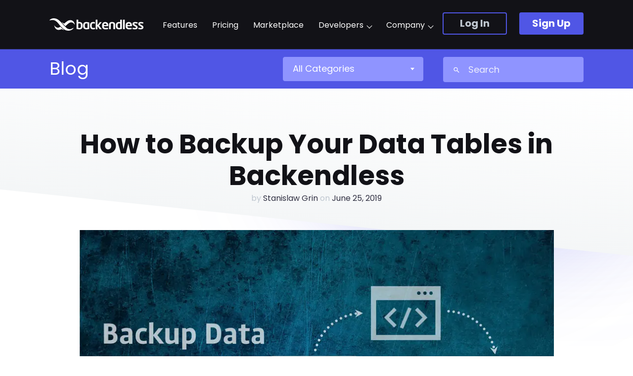

--- FILE ---
content_type: text/html; charset=UTF-8
request_url: https://backendless.com/how-to-backup-your-data-tables/
body_size: 26141
content:
<!doctype html>
<html lang="en" xml:lang="en" xmlns= "http://www.w3.org/1999/xhtml">
<head>

    <meta charset="utf-8" />
    <meta http-equiv="Content-Language" content="en">
    <meta http-equiv="x-ua-compatible" content="ie=edge" />
    <meta name="viewport" content="width=device-width, initial-scale=1.0, minimum-scale=1.0" />

    <link rel="apple-touch-icon" sizes="180x180" href="https://backendless.com/wp-content/themes/backendless/assets/images/favicons/apple-touch-icon.png">
    <link rel="icon" type="image/png" sizes="32x32" href="https://backendless.com/wp-content/themes/backendless/assets/images/favicons/favicon-32x32.png">
    <link rel="icon" type="image/png" sizes="16x16" href="https://backendless.com/wp-content/themes/backendless/assets/images/favicons/favicon-16x16.png">
    <link rel="manifest" href="https://backendless.com/wp-content/themes/backendless/assets/images/favicons/site.webmanifest">
    <link rel="mask-icon" href="https://backendless.com/wp-content/themes/backendless/assets/images/favicons/safari-pinned-tab.svg" color="#5bbad5">
    <link rel="shortcut icon" href="https://backendless.com/wp-content/themes/backendless/assets/images/favicons/favicon.ico">
    <meta name="msapplication-TileColor" content="#da532c">
    <meta name="msapplication-config" content="https://backendless.com/wp-content/themes/backendless/assets/images/favicons/browserconfig.xml">
    <meta name="theme-color" content="#ffffff">

    
    <link data-minify="1" rel="preload" as="style" onload='this.rel="stylesheet"'  id='theme-fonts-css'  href='https://backendless.com/wp-content/cache/min/1/wp-content/themes/backendless/assets/styles/custom/fonts.css?ver=1753465485' type='text/css' media='all' />
    <link data-minify="1" rel="preload" as="style" onload='this.rel="stylesheet"'  id='theme-header-css'  href='https://backendless.com/wp-content/cache/min/1/wp-content/themes/backendless/assets/styles/custom/header.css?ver=1753465485' type='text/css' media='all' />

    
	<!-- This site is optimized with the Yoast SEO plugin v15.4 - https://yoast.com/wordpress/plugins/seo/ -->
	<title>How to Backup Your Data Tables in Backendless | Backendless</title><style id="rocket-critical-css">@font-face{font-family:'Poppins';src:url(https://backendless.com/wp-content/themes/backendless/assets/fonts/Poppins/Regular.woff2) format('woff2'),url(https://backendless.com/wp-content/themes/backendless/assets/fonts/Poppins/Regular.woff) format('woff');font-weight:normal;font-style:normal;font-display:swap}@font-face{font-family:'Poppins';src:url(https://backendless.com/wp-content/themes/backendless/assets/fonts/Poppins/Bold.woff2) format('woff2'),url(https://backendless.com/wp-content/themes/backendless/assets/fonts/Poppins/Bold.woff) format('woff');font-weight:bold;font-style:normal;font-display:swap}:before,:after,a,b,body,button,div,form,h1,header,html,iframe,input,label,li,p,select,span,textarea,ul{font:inherit;vertical-align:baseline;border:none;outline:0;margin:0;padding:0;-webkit-box-sizing:border-box;-moz-box-sizing:border-box;box-sizing:border-box}header{display:block}body{line-height:1em}a{text-decoration:none}ul{list-style:none}button,input,select,textarea{background:none}input::-ms-clear{display:none}body{font:normal 400 18px/28px 'Poppins';color:#717985}@media (max-width:899px){body{font-size:16px;line-height:24px}}h1{font:normal 700 54px/64px 'Poppins';color:#121217}@media (max-width:899px){h1{font-size:46px;line-height:48px}}@media (max-width:600px){h1{font-size:28px;line-height:32px}}.container{padding-left:160px;padding-right:160px;margin-left:auto;margin-right:auto;width:1920px}@media (max-width:1899px){.container{width:1600px;padding-left:100px;padding-right:100px}}@media (max-width:1599px){.container{width:1200px;padding-left:60px;padding-right:60px}}@media (max-width:1199px){.container{width:768px;padding-left:20px;padding-right:20px}}@media (max-width:767px){.container{width:auto;padding-left:10px;padding-right:10px}}#fancybox-close{display:none!important}.wrapper{overflow:hidden}input::-webkit-input-placeholder{color:#edeefc;opacity:1}input::-moz-placeholder{color:#edeefc;opacity:1}input:-moz-placeholder{color:#edeefc;opacity:1}input:-ms-input-placeholder{color:#edeefc;opacity:1}textarea::-webkit-input-placeholder{color:#edeefc;opacity:1}textarea::-moz-placeholder{color:#edeefc;opacity:1}textarea:-moz-placeholder{color:#edeefc;opacity:1}textarea:-ms-input-placeholder{color:#edeefc;opacity:1}.button{display:inline-block;background:#5056e5;border:2px solid #5056e5;border-radius:4px;color:#ffffff;padding:11px 20px 12px;font-weight:700;font-size:24px;line-height:140%;text-align:center}@media (max-width:767px){.button{font-size:14px;line-height:20px}}.button--transparent{background:transparent;color:inherit}.control-row{margin-bottom:15px;padding-left:20px;padding-right:20px}.control-row:last-child{margin-bottom:0}.control-wrapper{display:block;background:#ffffff;border:1px solid #bfc7d0;border-radius:4px;position:relative}.control{width:100%;font-size:1em;line-height:1em;vertical-align:top;border-radius:5px;padding:15px 20px}.control--input{height:49px}.header{background:#121217;z-index:100;position:relative;height:100px}@media (max-width:1599px){.header .header__aside__button{margin-left:20px;padding:6px 11px 7px;width:130px;font-size:20px}}@media (max-width:767px){.header{height:45px}}.header__light{position:absolute;right:0;top:0;width:100%;height:700px;z-index:-1;overflow:hidden}.header__light:after,.header__light:before{content:'';display:block;position:absolute;width:505px;height:505px;border-radius:50%;background:#5056e5;mix-blend-mode:hard-light;opacity:0.5;filter:blur(200px)}.header__light:after{right:100px;top:-50px}.header__light:before{right:-138px;top:-122px}.header-wrapper{border-bottom:1px solid rgba(80,86,229,0.5)}.header-wrapper>.container{position:relative}.header-wrapper>.container:after{content:'';clear:both;display:table}.header:after{content:'';clear:both;display:table}.header__logo{width:195px;float:left;position:relative;z-index:101;padding-top:13px;padding-bottom:13px}@media (min-width:767px){.header__logo{padding-top:37px;padding-bottom:37px}}.header__logo-link{display:block;text-indent:-999em;background:url(https://backendless.com/wp-content/themes/backendless/assets/images/logos/logo_white.svg) no-repeat center left;background-size:contain;padding-bottom:9%;height:0}@media (min-width:767px){.header__logo-link{padding-bottom:13%}}.header__aside{color:#bfc7d0;padding-top:25px;float:right;position:relative;z-index:101}@media (max-width:767px){.header__aside{display:none}}.header__aside--mobile{display:none;position:relative;border-top:1px solid rgba(80,86,229,0.5);float:none;text-align:center;z-index:100;padding-top:30px;padding-bottom:30px}@media (max-width:767px){.header__aside--mobile{display:block}}.header__aside__button{margin-left:25px;padding:6px 20px 7px;width:190px}@media (max-width:767px){.header__aside__button{width:160px}}@media (max-width:767px){.header__aside__button--login{margin-left:0}}.header__aside:after{content:'';clear:both;display:table}.header__burger{float:right;width:44px;height:44px;margin-left:30px;position:relative;margin-top:0;z-index:104;display:none}@media (min-width:767px){.header__burger{margin-top:29px}}@media (max-width:1199px){.header__burger{display:block}}.header__burger:before,.header__burger:after,.header__burger span:before,.header__burger span:after{content:'';display:block;height:2px;background:#ffffff;position:absolute;left:11px;right:11px;margin:auto;transform-origin:center}.header__burger:before{top:12px}.header__burger:after{bottom:12px}.header__burger span:before,.header__burger span:after{top:0;bottom:0}.header__menu{float:right;padding-top:43px}@media (max-width:1199px){.header__menu{display:none}}.header__menu>.menu>.menu-item-has-children>.sub-menu:after{content:'';display:block;width:13px;height:13px;transform:rotate(45deg);background:#ffffff;position:absolute;left:0;right:0;top:-7px;margin:auto}.header__menu>.menu>.menu-item-has-children>a:after{content:'';width:8px;height:8px;border-left:1px solid #ffffff;border-bottom:1px solid #ffffff;display:inline-block;vertical-align:middle;transform-origin:center;transform:rotate(-45deg);margin-left:8px;margin-top:0px}.header__menu>.menu .sub-menu{visibility:hidden;transform:scaleY(0) translateX(-50%);transform-origin:center top;position:absolute;background:#ffffff;padding:40px 30px;border-radius:4px;box-shadow:1px 1px 20px rgba(0,0,0,0.1);left:50%;top:100%}.header__menu>.menu .sub-menu .menu-item{margin-left:0;float:none;white-space:nowrap}.header__menu>.menu .sub-menu .menu-item:last-child{margin-bottom:0}.header__menu>.menu .sub-menu .menu-item a{font-size:24px;line-height:32px;color:#121217}.header__menu>.menu .sub-menu .menu-item .sub-menu{position:static;box-shadow:none;background:transparent;padding:20px 0 0;transform:none;overflow:hidden}.header__menu>.menu .sub-menu .menu-item .sub-menu .menu-item{width:50%;min-width:200px;float:left;white-space:normal}.header__menu>.menu .sub-menu .menu-item .sub-menu .menu-item:nth-child(2):after{content:'';width:400px;display:block}.header__menu>.menu .sub-menu .menu-item .sub-menu .menu-item a{font-size:14px;line-height:24px;color:#303042}.header__menu>.menu .sub-menu .menu-item .sub-menu:after{content:'';clear:both;display:table}.header__menu>.menu .sub-menu:after{content:'';clear:both;display:table}.header__menu .menu-item{display:block;float:left;margin-left:40px;padding-bottom:25px;position:relative}@media (max-width:1599px){.header__menu .menu-item{margin-left:30px}}.header__menu .menu-item a{color:#ffffff;font-size:16px;line-height:16px;display:block}.header__menu .menu-item a .icon{display:inline-block;width:16px;height:16px;background:no-repeat center;background-size:contain;margin-right:10px;vertical-align:middle}.header__menu:after{content:'';clear:both;display:table}:root{--wp-admin-theme-color:#007cba;--wp-admin-theme-color-darker-10:#006ba1;--wp-admin-theme-color-darker-20:#005a87}#fancybox-loading,#fancybox-loading div,#fancybox-overlay,#fancybox-wrap,.fancybox-bg,#fancybox-outer,#fancybox-content,#fancybox-close,#fancybox-title,#fancybox-left,#fancybox-right,.fancy-ico{box-sizing:content-box;-moz-box-sizing:content-box}#fancybox-loading{position:fixed;top:50%;left:50%;width:40px;height:40px;margin-top:-20px;margin-left:-20px;overflow:hidden;z-index:111104;display:none}#fancybox-loading div{position:absolute;top:0;left:0;width:40px;height:480px;background-image:url(https://backendless.com/wp-content/plugins/easy-fancybox/images/fancybox.png)}#fancybox-overlay{position:absolute;top:0;left:0;width:100%;z-index:111100;display:none}#fancybox-tmp{padding:0;margin:0;border:0;overflow:auto;display:none}#fancybox-wrap{position:absolute;top:0;left:0;padding:20px;z-index:111101;display:none}#fancybox-outer{position:relative;width:100%;height:100%;background:#fff;box-shadow:0 0 20px #111;-moz-box-shadow:0 0 20px #111;-webkit-box-shadow:0 0 20px #111}#fancybox-content{width:0;height:0;padding:0;position:relative;-webkit-overflow-scrolling:touch;overflow-y:auto;z-index:111102;border:0 solid #fff;background:#fff;-moz-background-clip:padding;-webkit-background-clip:padding;background-clip:padding-box}#fancybox-close{position:absolute;top:-15px;right:-15px;width:30px;height:30px;background:transparent url(https://backendless.com/wp-content/plugins/easy-fancybox/images/fancybox.png) -40px 0;z-index:111103;display:none}#fancybox-left,#fancybox-right{position:absolute;bottom:0;height:100%;width:35%;background:initial;z-index:111102;display:none}#fancybox-left{left:0}#fancybox-right{right:0}#fancybox-left-ico,#fancybox-right-ico{position:absolute;top:50%;left:-9999px;width:30px;height:30px;margin-top:-15px;z-index:111102;display:block}#fancybox-left-ico{background-image:url(https://backendless.com/wp-content/plugins/easy-fancybox/images/fancybox.png);background-position:-40px -30px}#fancybox-right-ico{background-image:url(https://backendless.com/wp-content/plugins/easy-fancybox/images/fancybox.png);background-position:-40px -60px}#fancybox-title{z-index:111102}.select2-container{display:block;position:relative;vertical-align:middle;margin-top:-1px;left:-1px!important;right:-1px!important}.select2-container .select2-selection--single{display:block}.select2-container .select2-selection--single .select2-selection__rendered{display:block;text-overflow:ellipsis;white-space:nowrap;padding-left:0;padding-right:0;overflow:hidden}.select2-hidden-accessible{border:0!important;clip:rect(0 0 0 0)!important;-webkit-clip-path:inset(50%)!important;clip-path:inset(50%)!important;height:1px!important;overflow:hidden!important;padding:0!important;position:absolute!important;width:1px!important;white-space:nowrap!important}.select2-container--default .select2-selection--single{padding:13px 20px 14px}.select2-container--default .select2-selection--single .select2-selection__rendered{color:#5b5b5b}.select2-container--default .select2-selection--single .select2-selection__arrow{height:26px;position:absolute;top:0;bottom:0;margin:auto;right:10px;width:20px}.select2-container--default .select2-selection--single .select2-selection__arrow b{border-color:#888888 transparent transparent transparent;border-style:solid;border-width:5px 4px 0 4px;height:0;left:50%;margin-left:-4px;margin-top:-2px;position:absolute;top:50%;width:0}.blog-top-panel{padding-top:15px;background:#5056e5}@media (max-width:600px){.blog-top-panel-wrapper{padding-top:0!important}}@media (max-width:600px){.blog-top-panel{padding-bottom:15px}}.blog-top-panel>.container:after{content:'';clear:both;display:table}.blog-top-panel__title{float:left;line-height:48px;font-size:36px;color:#ffffff}@media (max-width:1199px){.blog-top-panel__title{width:auto;float:none}}.blog-top-panel__form{margin-left:-20px;margin-right:-20px;width:60%;float:right}@media (max-width:1199px){.blog-top-panel__form{width:auto;float:none;margin-top:10px}}.blog-top-panel__form:after{content:'';clear:both;display:table}.blog-top-panel__form>.control-row{float:left;padding:0 20px;width:50%}@media (max-width:600px){.blog-top-panel__form>.control-row{width:100%}}.blog-top-panel__form .control-wrapper{background-color:#8f94ff;border-color:#8f94ff}.blog-top-panel__form .select2-container--default .select2-selection--single{padding-top:10px;padding-bottom:10px}.blog-top-panel__form .select2-container--default .select2-selection--single .select2-selection__rendered{color:#ffffff}.blog-top-panel__form .select2-container--default .select2-selection--single .select2-selection__arrow b{border-color:#ffffff transparent transparent transparent}.blog-top-panel__form__search:before{content:'';display:block;width:12px;height:12px;background:url(https://backendless.com/wp-content/themes/backendless/assets/images/icons/search-white.svg) no-repeat center;background-size:contain;position:absolute;top:0;bottom:0;left:20px;margin:auto}.blog-top-panel__form__search .control--input{padding-left:50px;padding-top:14px;padding-bottom:14px;color:#ffffff}.post-page{position:relative;padding-bottom:160px}.post-page__header{position:relative;padding-top:80px}@media (max-width:899px){.post-page__header{padding-top:40px}}.post-page__header:before{content:'';display:block;bottom:0;width:100%;left:0;top:0;margin-top:-6%;position:absolute;background:#f4f6f7;background:linear-gradient(#ffffff 0%,#f4f6f7 100%);transform:skewY(6deg);z-index:-1}.post-page__header-wrapper{padding-left:60px;padding-right:60px}@media (max-width:1599px){.post-page__header-wrapper{padding-left:30px;padding-right:30px}}@media (max-width:1199px){.post-page__header-wrapper{padding-left:0;padding-right:0}}.post-page__header-info{text-align:center;padding-left:60px;padding-right:60px}@media (max-width:1599px){.post-page__header-info{padding-left:30px;padding-right:30px}}@media (max-width:1199px){.post-page__header-info{padding-left:0;padding-right:0}}.post-page__header-author{font-size:16px;margin-bottom:5px;color:#bfc7d0}@media (max-width:1199px){.post-page__header-author{font-size:14px}}.post-page__header-author a{color:#303042;border-bottom:1px solid transparent}.post-page__header-tags{font-size:12px;line-height:18px;padding-bottom:30px}.post-page-wrapper{padding-left:60px;padding-right:60px}@media (max-width:1599px){.post-page-wrapper{padding-left:30px;padding-right:30px}}@media (max-width:1199px){.post-page-wrapper{padding-left:0;padding-right:0}}.post-page__content{margin-bottom:160px;padding-left:60px;padding-right:60px}@media (max-width:1599px){.post-page__content{padding-left:30px;padding-right:30px}}@media (max-width:1199px){.post-page__content{padding-left:0;padding-right:0}}.post-page__content p{margin-bottom:30px}.post-page__content .player{position:relative;padding-bottom:56.25%;margin-bottom:70px;margin-top:30px}.post-page__content .player>iframe{position:absolute;left:0;top:0;width:100%;height:100%}</style>
	<meta name="description" content="Easily schedule a routine backup of your data tables in Backendless using custom business logic (Cloud Code), timers and the Console API." />
	<meta name="robots" content="index, follow, max-snippet:-1, max-image-preview:large, max-video-preview:-1" />
	<link rel="canonical" href="https://backendless.com/how-to-backup-your-data-tables/" />
	<meta property="og:locale" content="en_US" />
	<meta property="og:type" content="article" />
	<meta property="og:title" content="How to Backup Your Data Tables in Backendless | Backendless" />
	<meta property="og:description" content="Easily schedule a routine backup of your data tables in Backendless using custom business logic (Cloud Code), timers and the Console API." />
	<meta property="og:url" content="https://backendless.com/how-to-backup-your-data-tables/" />
	<meta property="og:site_name" content="Backendless" />
	<meta property="article:publisher" content="https://www.facebook.com/backendless" />
	<meta property="article:published_time" content="2019-06-25T14:39:08+00:00" />
	<meta property="article:modified_time" content="2019-12-20T14:52:41+00:00" />
	<meta property="og:image" content="https://backendless.com/wp-content/uploads/2019/06/Backup-Data-Tables-Feature-min.png" />
	<meta property="og:image:width" content="968" />
	<meta property="og:image:height" content="572" />
	<meta name="twitter:card" content="summary_large_image" />
	<meta name="twitter:creator" content="@backendless" />
	<meta name="twitter:site" content="@backendless" />
	<meta name="twitter:label1" content="Written by">
	<meta name="twitter:data1" content="Stanislaw Grin">
	<meta name="twitter:label2" content="Est. reading time">
	<meta name="twitter:data2" content="3 minutes">
	<!-- / Yoast SEO plugin. -->



<link rel="preload" as="style" onload='this.rel="stylesheet"'  id='wp-block-library-css'  href='https://backendless.com/wp-includes/css/dist/block-library/style.min.css?ver=78e12efd6b669eaafd0478f4693aeb05' type='text/css' media='all' />
<link data-minify="1" rel="preload" as="style" onload='this.rel="stylesheet"'  id='activecampaign-form-block-css'  href='https://backendless.com/wp-content/cache/min/1/wp-content/plugins/activecampaign-subscription-forms/activecampaign-form-block/build/style-index.css?ver=1753465485' type='text/css' media='all' />
<link data-minify="1" rel="preload" as="style" onload='this.rel="stylesheet"'  id='contact-form-7-css'  href='https://backendless.com/wp-content/cache/min/1/wp-content/plugins/contact-form-7/includes/css/styles.css?ver=1753465485' type='text/css' media='all' />
<link rel="preload" as="style" onload='this.rel="stylesheet"'  id='fancybox-css'  href='https://backendless.com/wp-content/plugins/easy-fancybox/css/jquery.fancybox.min.css?ver=1.3.24' type='text/css' media='screen' />
<link rel="preload" as="style" onload='this.rel="stylesheet"'  id='theme-stylesheet-css'  href='https://backendless.com/wp-content/themes/backendless/style.css?ver=2.4.6' type='text/css' media='all' />
<link data-minify="1" rel="preload" as="style" onload='this.rel="stylesheet"'  id='theme-select2-css'  href='https://backendless.com/wp-content/cache/min/1/wp-content/themes/backendless/assets/styles/vendor/select2.css?ver=1753465485' type='text/css' media='all' />
<link data-minify="1" rel="preload" as="style" onload='this.rel="stylesheet"'  id='theme-intltelinput-css'  href='https://backendless.com/wp-content/cache/min/1/wp-content/themes/backendless/assets/styles/vendor/intltelinput.css?ver=1753465485' type='text/css' media='all' />
<link data-minify="1" rel="preload" as="style" onload='this.rel="stylesheet"'  id='theme-release-css'  href='https://backendless.com/wp-content/cache/min/1/wp-content/themes/backendless/assets/styles/vendor/release-history.css?ver=1753465485' type='text/css' media='all' />
<link data-minify="1" rel="preload" as="style" onload='this.rel="stylesheet"'  id='dashicons-css'  href='https://backendless.com/wp-content/cache/min/1/wp-includes/css/dashicons.min.css?ver=1753465485' type='text/css' media='all' />
<link data-minify="1" rel="preload" as="style" onload='this.rel="stylesheet"'  id='theme-prism-css'  href='https://backendless.com/wp-content/cache/min/1/wp-content/themes/backendless/assets/styles/vendor/prism.css?ver=1753465485' type='text/css' media='all' />
<link data-minify="1" rel="preload" as="style" onload='this.rel="stylesheet"'  id='theme-tagify-css'  href='https://backendless.com/wp-content/cache/min/1/wp-content/themes/backendless/assets/styles/vendor/tagify.css?ver=1753465485' type='text/css' media='all' />
<link data-minify="1" rel="preload" as="style" onload='this.rel="stylesheet"'  id='theme-home-css'  href='https://backendless.com/wp-content/cache/min/1/wp-content/themes/backendless/assets/styles/custom/blog.css?ver=1753465504' type='text/css' media='all' />
<script type='text/javascript' src='https://backendless.com/wp-includes/js/jquery/jquery.js?ver=1.12.4-wp' id='jquery-core-js'></script>
<link rel='shortlink' href='https://backendless.com/?p=10512' />
<link rel="alternate" type="application/json+oembed" href="https://backendless.com/wp-json/oembed/1.0/embed?url=https%3A%2F%2Fbackendless.com%2Fhow-to-backup-your-data-tables%2F" />
<link rel="alternate" type="text/xml+oembed" href="https://backendless.com/wp-json/oembed/1.0/embed?url=https%3A%2F%2Fbackendless.com%2Fhow-to-backup-your-data-tables%2F&#038;format=xml" />


<!-- This site is optimized with the Schema plugin v1.7.9.6 - https://schema.press -->
<script type="application/ld+json">{"@context":"https:\/\/schema.org\/","@type":"BlogPosting","mainEntityOfPage":{"@type":"WebPage","@id":"https:\/\/backendless.com\/how-to-backup-your-data-tables\/"},"url":"https:\/\/backendless.com\/how-to-backup-your-data-tables\/","headline":"How to Backup Your Data Tables in Backendless","datePublished":"2019-06-25T09:39:08-05:00","dateModified":"2019-12-20T09:52:41-05:00","publisher":{"@type":"Organization","@id":"https:\/\/backendless.com\/#organization","name":"Backendless Corp","logo":{"@type":"ImageObject","url":"https:\/\/backendless.com\/wp-content\/uploads\/2019\/11\/schema-org-logo.png","width":600,"height":60}},"image":{"@type":"ImageObject","url":"https:\/\/backendless.com\/wp-content\/uploads\/2019\/06\/Backup-Data-Tables-Feature-min.png","width":968,"height":572},"articleSection":"Best Practice","description":"Easily schedule a routine backup of your data tables in Backendless using custom business logic (Cloud Code), timers and the Console API.","author":{"@type":"Person","name":"Stanislaw Grin","url":"https:\/\/backendless.com\/author\/stanislaw-grin\/","image":{"@type":"ImageObject","url":"https:\/\/secure.gravatar.com\/avatar\/01c94d74c3a42e3b66fc8ef88c95ab1b?s=96&d=mm&r=g","height":96,"width":96}}}</script>

<meta name="generator" content="Powered by WPBakery Page Builder - drag and drop page builder for WordPress."/>
<link rel="icon" href="https://backendless.com/wp-content/uploads/2019/03/cropped-Favicon-32x32.png" sizes="32x32" />
<link rel="icon" href="https://backendless.com/wp-content/uploads/2019/03/cropped-Favicon-192x192.png" sizes="192x192" />
<link rel="apple-touch-icon" href="https://backendless.com/wp-content/uploads/2019/03/cropped-Favicon-180x180.png" />
<meta name="msapplication-TileImage" content="https://backendless.com/wp-content/uploads/2019/03/cropped-Favicon-270x270.png" />
<noscript><style> .wpb_animate_when_almost_visible { opacity: 1; }</style></noscript><script>
/*! loadCSS rel=preload polyfill. [c]2017 Filament Group, Inc. MIT License */
(function(w){"use strict";if(!w.loadCSS){w.loadCSS=function(){}}
var rp=loadCSS.relpreload={};rp.support=(function(){var ret;try{ret=w.document.createElement("link").relList.supports("preload")}catch(e){ret=!1}
return function(){return ret}})();rp.bindMediaToggle=function(link){var finalMedia=link.media||"all";function enableStylesheet(){link.media=finalMedia}
if(link.addEventListener){link.addEventListener("load",enableStylesheet)}else if(link.attachEvent){link.attachEvent("onload",enableStylesheet)}
setTimeout(function(){link.rel="stylesheet";link.media="only x"});setTimeout(enableStylesheet,3000)};rp.poly=function(){if(rp.support()){return}
var links=w.document.getElementsByTagName("link");for(var i=0;i<links.length;i++){var link=links[i];if(link.rel==="preload"&&link.getAttribute("as")==="style"&&!link.getAttribute("data-loadcss")){link.setAttribute("data-loadcss",!0);rp.bindMediaToggle(link)}}};if(!rp.support()){rp.poly();var run=w.setInterval(rp.poly,500);if(w.addEventListener){w.addEventListener("load",function(){rp.poly();w.clearInterval(run)})}else if(w.attachEvent){w.attachEvent("onload",function(){rp.poly();w.clearInterval(run)})}}
if(typeof exports!=="undefined"){exports.loadCSS=loadCSS}
else{w.loadCSS=loadCSS}}(typeof global!=="undefined"?global:this))
</script>
    
</head>
<body class="post-template-default single single-post postid-10512 single-format-standard wpb-js-composer js-comp-ver-6.4.1 vc_responsive" >
<div class="wrapper">

    
    <div class="header__light"></div>

    <header class="header ">
        <div class="header-wrapper show top">
            <div class="container">
                <div class="header-wrapper-inside">

                    <div class="header__logo">
                        <a class="header__logo-link" href="/" title="Backendless">
                            Backendless                        </a>
                    </div>
                    <button class="header__burger" aria-label="menu"><span></span></button>

                    <div class="header__aside">
                        <a href="https://develop.backendless.com/login" class="header__aside__button header__aside__button--login button button--transparent">Log In</a>
                        <a href="https://develop.backendless.com/registration" class="header__aside__button header__aside__button--signup button">Sign Up</a>
                    </div>
                    <div class="header__menu">
                        <div class="header__menu-shadow"></div>

                        <div class="header__aside header__aside--mobile">
                            <a href="https://develop.backendless.com/login" class="header__aside__button header__aside__button--login button button--transparent">Log In</a>
                            <a href="https://develop.backendless.com/registration" class="header__aside__button header__aside__button--signup button">Sign Up</a>
                        </div>
                        <ul id="menu-header-menu" class="menu"><li id="menu-item-288" class="menu-item menu-item-type-post_type menu-item-object-page menu-item-288"><a href="https://backendless.com/features/">Features</a></li>
<li id="menu-item-58" class="menu-item menu-item-type-post_type menu-item-object-page menu-item-58"><a href="https://backendless.com/pricing/">Pricing</a></li>
<li id="menu-item-20398" class="menu-item menu-item-type-post_type menu-item-object-page menu-item-20398"><a href="https://backendless.com/marketplace/">Marketplace</a></li>
<li id="menu-item-9638" class="menu-item menu-item-type-custom menu-item-object-custom menu-item-has-children menu-item-9638"><a>Developers</a>
<ul class="sub-menu">
	<li id="menu-item-36" class="menu-item menu-item-type-custom menu-item-object-custom menu-item-has-children menu-item-36"><a href="https://backendless.com/developers/"><span class="icon" style="background-image:url(https://backendless.com/wp-content/uploads/2019/01/languages.svg"></span>Languages</a>
	<ul class="sub-menu">
		<li id="menu-item-42" class="menu-item menu-item-type-custom menu-item-object-custom menu-item-42"><a href="/developers/#javascript"><span class="icon" style="background-image:url(https://backendless.com/wp-content/uploads/2019/02/Javascript.svg"></span>Javascript</a></li>
		<li id="menu-item-18561" class="menu-item menu-item-type-custom menu-item-object-custom menu-item-18561"><a href="https://backendless.com/developers/#ui-builder"><span class="icon" style="background-image:url(https://backendless.com/wp-content/uploads/2019/03/Favicon.png"></span>UI Builder</a></li>
		<li id="menu-item-10597" class="menu-item menu-item-type-custom menu-item-object-custom menu-item-10597"><a href="/developers/#flutter"><span class="icon" style="background-image:url(https://backendless.com/wp-content/uploads/2019/07/flutterlogo.png"></span>Flutter</a></li>
		<li id="menu-item-38" class="menu-item menu-item-type-custom menu-item-object-custom menu-item-38"><a href="/developers/#android"><span class="icon" style="background-image:url(https://backendless.com/wp-content/uploads/2019/01/Vector-3.svg"></span>Java/Android</a></li>
		<li id="menu-item-41" class="menu-item menu-item-type-custom menu-item-object-custom menu-item-41"><a href="/developers/#ios"><span class="icon" style="background-image:url(https://backendless.com/wp-content/uploads/2019/04/icons8-apple-logo-96.svg"></span>iOS</a></li>
		<li id="menu-item-44" class="menu-item menu-item-type-custom menu-item-object-custom menu-item-44"><a href="/developers/#net"><span class="icon" style="background-image:url(https://backendless.com/wp-content/uploads/2019/04/dotnet.svg"></span>.NET</a></li>
		<li id="menu-item-43" class="menu-item menu-item-type-custom menu-item-object-custom menu-item-43"><a href="/developers/#rest-api"><span class="icon" style="background-image:url(https://backendless.com/wp-content/uploads/2019/02/RestAPI.svg"></span>REST API</a></li>
		<li id="menu-item-40" class="menu-item menu-item-type-custom menu-item-object-custom menu-item-40"><a href="/developers/#codeless"><span class="icon" style="background-image:url(https://backendless.com/wp-content/uploads/2019/07/codeless-pieces.png"></span>Codeless</a></li>
		<li id="menu-item-39" class="menu-item menu-item-type-custom menu-item-object-custom menu-item-39"><a href="/developers/#cloud-code"><span class="icon" style="background-image:url(https://backendless.com/wp-content/uploads/2019/02/CloudCodeJs.svg"></span>Cloud Code</a></li>
	</ul>
</li>
	<li id="menu-item-17155" class="menu-item menu-item-type-custom menu-item-object-custom menu-item-has-children menu-item-17155"><a href="https://backendless.com/blog/?category_name=integrations&#038;cn=integrations&#038;s="><span class="icon" style="background-image:url(https://backendless.com/wp-content/uploads/2020/11/Integrations.png"></span>Integrations</a>
	<ul class="sub-menu">
		<li id="menu-item-20610" class="menu-item menu-item-type-custom menu-item-object-custom menu-item-20610"><a href="https://backendless.com/integrate-with-over-1000-apps-using-integromat-make/"><span class="icon" style="background-image:url(https://backendless.com/wp-content/uploads/2022/04/Make-Logo-formerly-Integromat-sqaure.jpg"></span>Make / Integromat</a></li>
		<li id="menu-item-18563" class="menu-item menu-item-type-custom menu-item-object-custom menu-item-18563"><a href="https://backendless.com/integrate-backendless-with-3000-web-apps-using-zapier/"><span class="icon" style="background-image:url(https://backendless.com/wp-content/uploads/2021/04/Zapier.png"></span>Zapier</a></li>
		<li id="menu-item-22002" class="menu-item menu-item-type-custom menu-item-object-custom menu-item-22002"><a href="https://backendless.com/how-to-integrate-flutterflow-with-backendless/"><span class="icon" style="background-image:url(https://backendless.com/wp-content/uploads/2023/03/ff_logo_small.png"></span>FlutterFlow</a></li>
		<li id="menu-item-17175" class="menu-item menu-item-type-custom menu-item-object-custom menu-item-17175"><a href="https://backendless.com/how-to-integrate-bubble-io-with-backendless/"><span class="icon" style="background-image:url(https://backendless.com/wp-content/uploads/2020/11/Bubble_io.png"></span>Bubble</a></li>
		<li id="menu-item-17173" class="menu-item menu-item-type-custom menu-item-object-custom menu-item-17173"><a href="https://backendless.com/how-to-integrate-adalo-with-backendless/"><span class="icon" style="background-image:url(https://backendless.com/wp-content/uploads/2020/11/Adalo.png"></span>Adalo</a></li>
		<li id="menu-item-17179" class="menu-item menu-item-type-custom menu-item-object-custom menu-item-17179"><a href="https://backendless.com/how-to-integrate-appgyver-with-backendless/"><span class="icon" style="background-image:url(https://backendless.com/wp-content/uploads/2020/11/AppGyver.png"></span>AppGyver</a></li>
		<li id="menu-item-19163" class="menu-item menu-item-type-custom menu-item-object-custom menu-item-19163"><a href="https://www.bravostudio.app/post/mobile-frontendless-photo-sharing-app-using-figma-and-backendless"><span class="icon" style="background-image:url(https://backendless.com/wp-content/uploads/2021/06/Bravo_Studio.png"></span>Bravo Studio</a></li>
		<li id="menu-item-17597" class="menu-item menu-item-type-custom menu-item-object-custom menu-item-17597"><a href="https://docs.draftbit.com/docs/backendless"><span class="icon" style="background-image:url(https://backendless.com/wp-content/uploads/2020/12/Draftbit.png"></span>Draftbit</a></li>
		<li id="menu-item-18567" class="menu-item menu-item-type-custom menu-item-object-custom menu-item-18567"><a href="https://backendless.com/how-to-integrate-dronahq-with-backendless/"><span class="icon" style="background-image:url(https://backendless.com/wp-content/uploads/2021/04/DronaHQ.png"></span>DronaHQ</a></li>
		<li id="menu-item-18565" class="menu-item menu-item-type-custom menu-item-object-custom menu-item-18565"><a href="https://backendless.com/how-to-integrate-retool-with-backendless/"><span class="icon" style="background-image:url(https://backendless.com/wp-content/uploads/2021/04/Retool.png"></span>Retool</a></li>
		<li id="menu-item-17177" class="menu-item menu-item-type-custom menu-item-object-custom menu-item-17177"><a href="https://backendless.com/how-to-integrate-thunkable-with-backendless/"><span class="icon" style="background-image:url(https://backendless.com/wp-content/uploads/2020/11/Thunkable.png"></span>Thunkable</a></li>
		<li id="menu-item-17181" class="menu-item menu-item-type-custom menu-item-object-custom menu-item-17181"><a href="https://backendless.com/how-to-integrate-ui-bakery-with-backendless/"><span class="icon" style="background-image:url(https://backendless.com/wp-content/uploads/2020/11/UI_Bakery.png"></span>UI Bakery</a></li>
		<li id="menu-item-17395" class="menu-item menu-item-type-post_type menu-item-object-post menu-item-17395"><a href="https://backendless.com/how-to-integrate-webflow-with-backendless/"><span class="icon" style="background-image:url(https://backendless.com/wp-content/uploads/2020/12/Webflow.png"></span>Webflow</a></li>
		<li id="menu-item-17171" class="menu-item menu-item-type-custom menu-item-object-custom menu-item-17171"><a href="https://backendless.com/how-to-integrate-wix-with-backendless/"><span class="icon" style="background-image:url(https://backendless.com/wp-content/uploads/2020/11/Wix.png"></span>Wix</a></li>
	</ul>
</li>
	<li id="menu-item-48" class="menu-item menu-item-type-custom menu-item-object-custom menu-item-48"><a target="_blank" rel="noopener noreferrer" href="https://www.youtube.com/playlist?list=PLWRqDbbT5r9A04D0Qsaee2ERvRxnEi1xw"><span class="icon" style="background-image:url(https://backendless.com/wp-content/uploads/2019/01/Vector.svg"></span>Video Tutorials</a></li>
	<li id="menu-item-50" class="menu-item menu-item-type-custom menu-item-object-custom menu-item-50"><a href="/release-history/"><span class="icon" style="background-image:url(https://backendless.com/wp-content/uploads/2019/01/Vector-2.svg"></span>Release History</a></li>
</ul>
</li>
<li id="menu-item-20469" class="menu-item menu-item-type-custom menu-item-object-custom menu-item-has-children menu-item-20469"><a>Company</a>
<ul class="sub-menu">
	<li id="menu-item-640" class="menu-item menu-item-type-post_type menu-item-object-page menu-item-640"><a href="https://backendless.com/support/">Support</a></li>
	<li id="menu-item-317" class="menu-item menu-item-type-post_type menu-item-object-page current_page_parent menu-item-317"><a href="https://backendless.com/blog/">Blog</a></li>
	<li id="menu-item-20417" class="menu-item menu-item-type-custom menu-item-object-custom menu-item-20417"><a href="https://backendless.consulting/">Backendless Consulting</a></li>
	<li id="menu-item-186" class="menu-item menu-item-type-post_type menu-item-object-page menu-item-has-children menu-item-186"><a href="https://backendless.com/customers/">Customers</a>
	<ul class="sub-menu">
		<li id="menu-item-14147" class="menu-item menu-item-type-post_type menu-item-object-page menu-item-14147"><a href="https://backendless.com/app-gallery/"><span class="icon" style="background-image:url(https://backendless.com/wp-content/uploads/2020/02/app_gallery.png"></span>App Gallery</a></li>
		<li id="menu-item-22042" class="menu-item menu-item-type-custom menu-item-object-custom menu-item-22042"><a href="https://backendless.com/client/findmyplus1/"><span class="icon" style="background-image:url(https://backendless.com/wp-content/uploads/2023/03/FindMy1-Logo.png"></span>FindMy+1</a></li>
		<li id="menu-item-14171" class="menu-item menu-item-type-custom menu-item-object-custom menu-item-14171"><a href="https://backendless.com/client/stayshure/"><span class="icon" style="background-image:url(https://backendless.com/wp-content/uploads/2021/10/stayshure-logomark-on-purple-gradient-Alex-P.png"></span>StayShure</a></li>
		<li id="menu-item-21829" class="menu-item menu-item-type-custom menu-item-object-custom menu-item-21829"><a href="https://backendless.com/client/delevante-technologies/"><span class="icon" style="background-image:url(https://backendless.com/wp-content/uploads/2023/02/Delevante_logo.png"></span>Delevante Technologies</a></li>
		<li id="menu-item-14167" class="menu-item menu-item-type-custom menu-item-object-custom menu-item-14167"><a href="https://backendless.com/client/bettercast-io/"><span class="icon" style="background-image:url(https://backendless.com/wp-content/uploads/2021/02/bettercast-logo1.png"></span>Bettercast</a></li>
		<li id="menu-item-14173" class="menu-item menu-item-type-custom menu-item-object-custom menu-item-14173"><a href="https://backendless.com/client/second-warehouse/"><span class="icon" style="background-image:url(https://backendless.com/wp-content/uploads/2020/04/Second-Warehouse-Icon.png"></span>Second Warehouse</a></li>
		<li id="menu-item-14151" class="menu-item menu-item-type-custom menu-item-object-custom menu-item-14151"><a href="https://backendless.com/client/bank-al-etihad/"><span class="icon" style="background-image:url(https://backendless.com/wp-content/uploads/2020/01/Bank-al-Etihad-App-Logo.png"></span>Bank al Etihad</a></li>
		<li id="menu-item-14153" class="menu-item menu-item-type-custom menu-item-object-custom menu-item-14153"><a href="https://backendless.com/client/funx/"><span class="icon" style="background-image:url(https://backendless.com/wp-content/uploads/2020/01/Digital-Copel-App-Logo.png"></span>Funx</a></li>
		<li id="menu-item-14157" class="menu-item menu-item-type-custom menu-item-object-custom menu-item-14157"><a href="https://backendless.com/client/ytcount/"><span class="icon" style="background-image:url(https://backendless.com/wp-content/uploads/2020/01/YTCount-App-Logo.png"></span>YTCount</a></li>
		<li id="menu-item-14169" class="menu-item menu-item-type-custom menu-item-object-custom menu-item-14169"><a href="https://backendless.com/client/btc-market-ticker/"><span class="icon" style="background-image:url(https://backendless.com/wp-content/uploads/2020/01/BTC-Market-Ticker-App-Logo.png"></span>BTC Market Ticker</a></li>
	</ul>
</li>
	<li id="menu-item-19560" class="menu-item menu-item-type-post_type menu-item-object-page menu-item-19560"><a href="https://backendless.com/pricing/partner-plan/">Partner Program</a></li>
	<li id="menu-item-19559" class="menu-item menu-item-type-post_type menu-item-object-page menu-item-19559"><a href="https://backendless.com/partners/">Find A Partner</a></li>
	<li id="menu-item-19558" class="menu-item menu-item-type-post_type menu-item-object-page menu-item-19558"><a href="https://backendless.com/affiliate/">Affiliate Program</a></li>
</ul>
</li>
</ul>                    </div>


                </div>
            </div>
        </div>
    </header>



    <div class="post-page">

        <div class="blog-top-panel-wrapper">
    <div class="blog-top-panel">
        <div class="container">
            <div class="blog-top-panel__title">
                                    Blog                            </div>

            <form class="blog-top-panel__form" action="https://backendless.com/blog/">
                <div class="control-row">
                    <div class="control-wrapper">
                        <input type="hidden" name="category_name" value="" />
                        <select class="control control--select" data-placeholder="All Categories" name="cn" autocomplete="off">
                            <option value="all">All Categories</option>
                                                            <option value="coderunner" >CodeRunner</option>
                                                            <option value="comparison" >Comparison</option>
                                                            <option value="press-release" >Press Release</option>
                                                            <option value="atomic-counters" >Atomic Counters</option>
                                                            <option value="email-marketing" >Email Marketing</option>
                                                            <option value="caching" >Caching</option>
                                                            <option value="navigator" >Navigator</option>
                                                            <option value="professional-services" >Professional Services</option>
                                                            <option value="database" >Database</option>
                                                            <option value="cloud-code" >Cloud Code</option>
                                                            <option value="flutter" >Flutter</option>
                                                            <option value="graphql" >GraphQL</option>
                                                            <option value="logging" >Logging</option>
                                                            <option value="web-app" >Web App</option>
                                                            <option value="reactjs" >ReactJS</option>
                                                            <option value="react-native" >React Native</option>
                                                            <option value="amazon" >Amazon</option>
                                                            <option value="backendless-spotlight" >Backendless Spotlight</option>
                                                            <option value="xamarin" >Xamarin</option>
                                                            <option value="authentication" >Authentication</option>
                                                            <option value="marketplace" >Marketplace</option>
                                                            <option value="angular" >Angular</option>
                                                            <option value="integromat-make" >Integromat (Make)</option>
                                                            <option value="flowrunner" >FlowRunner</option>
                                                            <option value="make" >Make</option>
                                                            <option value="secure-scalability-and-hosting" >Secure Scalability and Hosting</option>
                                                            <option value="faster-time-to-market" >Faster Time To Market</option>
                                                            <option value="simplified-app-development" >Simplified App Development</option>
                                                            <option value="save-money" >Save Money</option>
                                                            <option value="rapid-prototyping-and-iteration" >Rapid Prototyping and Iteration</option>
                                                            <option value="hive" >Hive</option>
                                                            <option value="cloud-enterprise" >Cloud Enterprise</option>
                                                            <option value="case-study" >Case Study</option>
                                                            <option value="backendless-viewer" >Backendless Viewer</option>
                                                            <option value="stripe" >Stripe</option>
                                                            <option value="app-blueprints" >App Blueprints</option>
                                                            <option value="zapier" >Zapier</option>
                                                            <option value="views" >Views</option>
                                                            <option value="challenges" >Challenges</option>
                                                            <option value="integrations" >Integrations</option>
                                                            <option value="ui-builder" >UI Builder</option>
                                                            <option value="backendless-marketplace" >Backendless Marketplace</option>
                                                            <option value="net" >.NET</option>
                                                            <option value="typescript" >TypeScript</option>
                                                            <option value="alexa" >Alexa</option>
                                                            <option value="android" >Android</option>
                                                            <option value="ios" >iOS</option>
                                                            <option value="node-js" >node.js</option>
                                                            <option value="examples" >Examples</option>
                                                            <option value="javascript" >JavaScript</option>
                                                            <option value="actionscript" >ActionScript</option>
                                                            <option value="backendless-features" >Backendless Features</option>
                                                            <option value="webinar" >Webinar</option>
                                                            <option value="video" >Video</option>
                                                            <option value="user-service" >User Service</option>
                                                            <option value="backendless-pro" >Backendless Pro</option>
                                                            <option value="tvos" >tvOS</option>
                                                            <option value="tizen" >Tizen</option>
                                                            <option value="status-update" >Status Update</option>
                                                            <option value="status" >Status</option>
                                                            <option value="standalone-backendless" >Standalone Backendless</option>
                                                            <option value="server-code" >Server Code</option>
                                                            <option value="security" >Security</option>
                                                            <option value="rest" >REST</option>
                                                            <option value="real-time-database" >Real Time Database</option>
                                                            <option value="push-notification" >Push Notification</option>
                                                            <option value="file-service" >File Service</option>
                                                            <option value="api-services" >API Services</option>
                                                            <option value="code-generation" >Code generation</option>
                                                            <option value="pricing-and-licensing" >Pricing and Licensing</option>
                                                            <option value="backendless-university" >Backendless University</option>
                                                            <option value="parse" >Parse</option>
                                                            <option value="powered-by" >Powered By</option>
                                                            <option value="api-engine" >API Engine</option>
                                                            <option value="enterprise" >Enterprise</option>
                                                            <option value="media-service" >Media Service</option>
                                                            <option value="backendlessnews" >Backendless News</option>
                                                            <option value="uncategorized" >Uncategorized</option>
                                                            <option value="data-import" >Data Import</option>
                                                            <option value="feature-a-day" >Feature-a-Day</option>
                                                            <option value="api-change" >API Change</option>
                                                            <option value="geolocation" >Geolocation</option>
                                                            <option value="corona" >Corona</option>
                                                            <option value="data-service" >Data Service</option>
                                                            <option value="java" >Java</option>
                                                            <option value="messaging" >Messaging</option>
                                                            <option value="codeless" >Codeless</option>
                                                            <option value="best-practice" >Best Practice</option>
                                                    </select>
                    </div>
                </div>
                <div class="control-row">
                    <div class="control-wrapper blog-top-panel__form__search">
                        <input class="control control--input" type="text" placeholder="Search" name="s" autocomplete="off" value="" />
                    </div>
                </div>
            </form>
        </div>
    </div>
</div>
        <div class="post-page__header">
            <div class="container">
                <div class="post-page__header-wrapper">

                    <div class="post-page__header-info">
                        <h1 class="title post-page__header-title">How to Backup Your Data Tables in Backendless</h1>
                        <div class="post-page__header-author">
                            by <a href="https://backendless.com/author/stanislaw-grin/" title="Posts by Stanislaw Grin" rel="author">Stanislaw Grin</a>                                                        on <a href="https://backendless.com/2019/06/25/">June 25, 2019</a>
                        </div>
                        <div class="post-page__header-tags"></div>
                    </div>
                                    </div>
            </div>
        </div>

        <div class="container">
            <div class="post-page-wrapper">
                <div class="post-page__content">
                    <p><img width="968" height="572" class="aligncenter size-full wp-image-9252" src="//backendless.com/wp-content/uploads/2019/06/Backup-Data-Tables-Feature-min.png" alt="Backup Data Tables" /></p>
<p>In this article, we will show you how to write a service that will backup your application data with a time interval you specify. To do this, we will be using <a href="/features/backendless-core/cloud-code/">Cloud Code</a>, a JavaScript timer, and the console SDK.</p>
<p><span id="more-10512"></span></p>
<p>The result of this operation will be an archive with the data of all your tables (or, if you wish, you can modify the service for backing up specific individual tables, geo-points, application settings, etc.).</p>
<p>First, we need to create a simple timer which in the future will call a service for backup.</p>
<p><a href="//develop.backendless.com" target="_blank" rel="noopener noreferrer">Open your application in Backendless Console</a> and go to the Business Logic menu on the left. Open the Timers menu and click New Timer. A modal window will appear, as in the screenshot below. You can give any name you wish to the timer, excluding spaces and wild cards. We will call it BackupDataTables. Also in this window, you can set the schedule for calling the timer. We set the value to daily, and repeat every one day.</p>
<p><img width="968" height="386" class="aligncenter size-full wp-image-9243" src="//backendless.com/wp-content/uploads/2019/08/Backup-Data-Tables-01.png" alt="Add New Timer" /></p>
<p>Now you should see your timer in the list:</p>
<p><img width="968" height="356" class="aligncenter size-full wp-image-9244" src="//backendless.com/wp-content/uploads/2019/08/Backup-Data-Tables-02.png" alt="Timer Business Logic" /></p>
<p>Next, go to the Coding tab and load your project:</p>
<p><img width="800" height="523" class="aligncenter size-full wp-image-9245" src="//backendless.com/wp-content/uploads/2019/08/Backup-Data-Tables-03.png" alt="Load Project from Coding Tab" /></p>
<p>Open the downloaded project in your preferred code editor. Don&#8217;t forget to run <code>npm install</code> to install all the dependencies.</p>
<p>To write the service, we need the Console API. The Console API was originally meant to be internal and not used in any automation. That’s why it was never added to the Client SDKs. This wasn’t a technical decision, but rather a measure to increase the stability of the application. The operations available only with Console API are mostly those changing the database structure or some internal configurations. In our case, we will use the API to export the tables.</p>
<p>Using your most convenient package manager (yarn, npm), install the module `backendless-console-sdk`.</p>
<p>Now let&#8217;s create a file in the services folder. Just call it <span class="lang:default decode:true crayon-inline ">backup.js</span>, meaning that other backup methods for other data may potentially appear in the service.</p>
<p>The contents of this file will be as follows (see notes in the comments in the code):</p>
<p>&nbsp;</p>
<pre class="lang:default decode:true ">'use strict'

const consoleSDK = require('backendless-console-sdk')

// our service starts here
class Backup {

 /**
  * @route POST /tables
  * @returns {Promise.&lt;void&gt;}
  */
 async backupTables() {
   const { login, password } = this.config // values provided in console configuring this service after deploy
   const { appId } = this.request.context // more about invocation context here https://backendless.com/docs/bl-js/bl_invocation_context.html


   // create api client using `createClient` method of console SDK
   // it expects server url, which we can take from Backendless SDK’s ‘serverURL’
   const apiClient = consoleSDK.createClient(Backendless.serverURL)


   // because of using of console API requires to be authorized in order to do requests
   // we login console’s developer. You may create special developer for this purposes
   // or use your own credentials
   await apiClient.user.login(login, password)


   // here we retrieve exported data from console
   // it will return an object of type:
   // { geofences: [...], categories: [...], tables: [{ id, name, related: [...]}, ...] }
   const exportedData = await apiClient.transfer.getExportedData(appId)
   // map table ids to send it for starting import of these tables
   const tableIds = exportedData.tables.map(table =&gt; table.id)

   const exportPayload = {
     addDataTypes       : true,
     appsettings        : false, // set true in order to export app settings
     schemaOnly         : false, // set true in order to export tables schems only
     addDataGeoRelations: false,
     geofences          : [], // list of geofences ids
     categories         : [], // list of geo categories ids
     tables             : tableIds // list of tables ids
   }


   // start import
   return apiClient.transfer.startExport(appId, exportPayload)
 }
}



// add service and as a second argument you may pass an array of configuration items
// here we pass login and password fields
Backendless.ServerCode.addService(Backup, [{
 name       : 'login',
 type       : 'string',
 displayName: 'Login',
 required   : true,
 order      : 0
}, {
 name       : 'password',
 type       : 'string',
 displayName: 'Password',
 required   : true,
 order      : 1
}])</pre>
<p>Also, make sure you have &#8220;Dynamic schema definition&#8221; enabled, otherwise you might encounter an error during deployment. It&#8217;s needed to create a new Data Table <code>BlConfigurationItemDescription</code> dynamically. The table stores all the configurations for your API Services. Once it&#8217;s done, you can disable &#8220;Dynamic schema definition&#8221;.</p>
<p><a href="https://backendless.com/wp-content/uploads/2019/06/Backup-Data-Tables-08.png"><img loading="lazy" class="aligncenter size-medium wp-image-13775" src="https://backendless.com/wp-content/uploads/2019/06/Backup-Data-Tables-08-600x96.png" alt="Disable Dynamic Schema Definition" width="600" height="96" srcset="https://backendless.com/wp-content/uploads/2019/06/Backup-Data-Tables-08-600x96.png 600w, https://backendless.com/wp-content/uploads/2019/06/Backup-Data-Tables-08-768x123.png 768w, https://backendless.com/wp-content/uploads/2019/06/Backup-Data-Tables-08-460x74.png 460w, https://backendless.com/wp-content/uploads/2019/06/Backup-Data-Tables-08-800x129.png 800w, https://backendless.com/wp-content/uploads/2019/06/Backup-Data-Tables-08.png 1139w" sizes="(max-width: 600px) 100vw, 600px" /></a></p>
<p>In the timers folder, find your timer and make the following changes:</p>
<p>&nbsp;</p>
<pre class="lang:default decode:true ">'use strict'

/**
* Export data tables and store in Files storage.
* Executes according to the schedule
* Once per day.
*/
Backendless.ServerCode.addTimer({

 name: 'BackupDataTables',

 startDate: Date.now(),

 frequency: {
   schedule: 'daily',

   repeat: { every: 1 }
 },

 execute() {
   return Backendless.CustomServices.invoke('Backup', 'backupTables')
 }
})</pre>
<p>Run ‘npm run deploy’ and, once deployed, go to the Console’s Business Logic menu, click on your service and then click Configure Service (gear icon):</p>
<p><img width="493" height="355" class="aligncenter size-full wp-image-9246" src="//backendless.com/wp-content/uploads/2019/08/Backup-Data-Tables-04.png" alt="Configure Deployed Service" /></p>
<p>The configuration modal will open:</p>
<p><img width="924" height="310" class="aligncenter size-full wp-image-9247" src="//backendless.com/wp-content/uploads/2019/08/Backup-Data-Tables-05.png" alt="Service Configuration" /></p>
<p>Enter Login and Password and click Save.</p>
<p>That’s it. If you want to check, go to the Timers tab, find your timer in the list of timers and invoke it:</p>
<p><img width="1021" height="324" class="aligncenter size-full wp-image-9248" src="//backendless.com/wp-content/uploads/2019/08/Backup-Data-Tables-06.png" alt="Invoke Timer In Backendless" /></p>
<p>After that you can go to the Files section, open the ‘export’ folder and find your export archive. You can then download your archive and, if necessary, import into your app in the Manage &gt; Import section.</p>
<p>While we hope you never need to restore your data from backups, it&#8217;s important to have a backup in place in case the worst were to happen. As they say &#8211; better safe than sorry. Happy coding!</p>
                </div>
            </div>
        </div>

        <div class="post-page__comments">
            <div class="container">
                    <div id="comments" class="comments-area">

        

        	<div id="respond" class="comment-respond">
		<h3 id="reply-title" class="comment-reply-title h2">Leave a Reply <small><a rel="nofollow" id="cancel-comment-reply-link" href="/how-to-backup-your-data-tables/#respond" style="display:none;">Cancel reply</a></small></h3><form action="https://backendless.com/wp-comments-post.php" method="post" id="commentform" class="comment-form control-form">
<div class="control-row comment-form-comment">
    <label class="control-label" for="comment">Comment<sup>*</sup></label>
    <div class="control-wrapper">
        <textarea class="control control--textarea" id="comment" name="comment" cols="45" rows="8"  aria-required="true" required="required"></textarea>
    </div>
</div>
<div class="control-row control-row--half comment-form-author">
    <label class="control-label" for="author">Name<sup>*</sup></label>
    <div class="control-wrapper">
        <input class="control control--input" id="author" name="author" type="text" value="" required="required" />
    </div>
</div>

<div class="control-row control-row--half comment-form-email">
    <label class="control-label" for="email">Email<sup>*</sup></label>
    <div class="control-wrapper"> 
        <input class="control control--input" id="email" name="email" type="email" value="" required="required" />
    </div>
</div>
<div class="clearfix"></div><div class="control-row control-row--center form-submit"><input name="submit" type="submit" id="submit" class="submit button" value="Post Comment" /> <input type='hidden' name='comment_post_ID' value='10512' id='comment_post_ID' />
<input type='hidden' name='comment_parent' id='comment_parent' value='0' />
</div><p style="display: none;"><input type="hidden" id="akismet_comment_nonce" name="akismet_comment_nonce" value="4aef62c59a" /></p><p style="display: none !important;"><label>&#916;<textarea name="ak_hp_textarea" cols="45" rows="8" maxlength="100"></textarea></label><input type="hidden" id="ak_js_1" name="ak_js" value="166"/><script>document.getElementById( "ak_js_1" ).setAttribute( "value", ( new Date() ).getTime() );</script></p></form>	</div><!-- #respond -->
	
    </div>


            </div>
        </div>

        <div class="container">
            <div class="related__posts-block">
                <h2 class="related__posts-block__title">Related Articles</h2>
                <div class="related__posts">
                                            <div class="related__posts-item">
                            <a href="https://backendless.com/picking-the-right-backendless-plan-without-the-math-headache/" class="related__posts-item__title" data-equal="related__posts-item__title">Picking the Right Backendless Plan (Without the Math Headache)</a>
                            <a href="https://backendless.com/picking-the-right-backendless-plan-without-the-math-headache/" class="related__posts-item__image" style="background-image: url(https://backendless.com/wp-content/uploads/2025/07/picking-backendless-plan-600x400.png)"></a>
                            <div class="related__posts-item__description">
                                Not sure which Backendless plan is right for your app? Don’t worry - you don’t need to be a developer or data scientist to figure it out. In fact, with just a few basic estimates, you can choose the plan that fits your needs (and your budget) pretty closely. This guide walks you through it,&hellip;
                                <div class="related__posts-item__footer">
                                    <a href="https://backendless.com/picking-the-right-backendless-plan-without-the-math-headache/" class="related__posts-item__footer__link">Read More</a>
                                </div>
                            </div>
                        </div>
                                            <div class="related__posts-item">
                            <a href="https://backendless.com/introducing-advanced-ai-powered-api-services-with-openai-integration/" class="related__posts-item__title" data-equal="related__posts-item__title">Introducing Advanced AI-powered API Services with OpenAI Integration</a>
                            <a href="https://backendless.com/introducing-advanced-ai-powered-api-services-with-openai-integration/" class="related__posts-item__image" style="background-image: url(https://backendless.com/wp-content/uploads/2023/10/blog-ai-announcement-600x338.png)"></a>
                            <div class="related__posts-item__description">
                                In the ever-evolving digital realm, user interaction, and content engagement dynamics are undergoing transformative shifts. As industry trailblazers, we've always believed in the power of technology to follow these shifts and anticipate and lead them. This philosophy led us to our initial release of the OpenAI's chat completion service - a mere prelude to the&hellip;
                                <div class="related__posts-item__footer">
                                    <a href="https://backendless.com/introducing-advanced-ai-powered-api-services-with-openai-integration/" class="related__posts-item__footer__link">Read More</a>
                                </div>
                            </div>
                        </div>
                                            <div class="related__posts-item">
                            <a href="https://backendless.com/best-no-code-app-builder-for-2023/" class="related__posts-item__title" data-equal="related__posts-item__title">Best No-Code App Builder <br/>For 2023</a>
                            <a href="https://backendless.com/best-no-code-app-builder-for-2023/" class="related__posts-item__image" style="background-image: url(https://backendless.com/wp-content/uploads/2023/01/Best-No-Code-App-Builders-2023-March-600x386.png)"></a>
                            <div class="related__posts-item__description">
                                Choosing the best no-code app builder for your project can be a daunting task. In this article, we walk you through the process and highlight some of our favorites.
                                <div class="related__posts-item__footer">
                                    <a href="https://backendless.com/best-no-code-app-builder-for-2023/" class="related__posts-item__footer__link">Read More</a>
                                </div>
                            </div>
                        </div>
                                    </div>
            </div>
        </div>
    </div>

<footer class="footer">
    <div class="footer__row">
        <div class="container">

            <div class="footer__logo-wrapper">
                <a href="/" class="footer__logo" title="Backendless"></a>
                <div class="footer__logo-description">Visual app development platform that makes apps intuitive to build and easy to manage, no code required.</div>
            </div>
                        <div class="footer__sidebar">
            <div id="nav_menu-2" class="footer__sidebar__widget widget_nav_menu"><h2 class="footer__sidebar__widget-title">Features</h2>
<div class="menu-features-container"><ul id="menu-features" class="menu"><li id="menu-item-20437" class="menu-item menu-item-type-custom menu-item-object-custom menu-item-20437"><a href="/features/codeless">Codeless</a></li>
<li id="menu-item-20449" class="menu-item menu-item-type-custom menu-item-object-custom menu-item-20449"><a href="/features/#backendless-core">Backendless Core</a></li>
<li id="menu-item-20438" class="menu-item menu-item-type-custom menu-item-object-custom menu-item-20438"><a href="/features/#ui-builder">UI Builder</a></li>
<li id="menu-item-20439" class="menu-item menu-item-type-custom menu-item-object-custom menu-item-20439"><a href="/features/#api-services">API Services</a></li>
<li id="menu-item-20440" class="menu-item menu-item-type-custom menu-item-object-custom menu-item-20440"><a href="/features/#backend-management">Backend Management</a></li>
<li id="menu-item-20441" class="menu-item menu-item-type-custom menu-item-object-custom menu-item-20441"><a href="/features/#backendless-pro">Backendless PRO</a></li>
<li id="menu-item-20442" class="menu-item menu-item-type-custom menu-item-object-custom menu-item-20442"><a href="/features/#backendless-marketplace">Marketplace</a></li>
</ul></div></div>
<div id="nav_menu-3" class="footer__sidebar__widget widget_nav_menu"><h2 class="footer__sidebar__widget-title">Development</h2>
<div class="menu-development-container"><ul id="menu-development" class="menu"><li id="menu-item-20431" class="menu-item menu-item-type-custom menu-item-object-custom menu-item-20431"><a href="/developers/#ui-builder">UI Builder</a></li>
<li id="menu-item-20432" class="menu-item menu-item-type-custom menu-item-object-custom menu-item-20432"><a href="/developers/#codeless">Codeless</a></li>
<li id="menu-item-20433" class="menu-item menu-item-type-custom menu-item-object-custom menu-item-20433"><a href="/developers/#javascript">JavaScript</a></li>
<li id="menu-item-20434" class="menu-item menu-item-type-custom menu-item-object-custom menu-item-20434"><a href="/developers/#android">Android</a></li>
<li id="menu-item-20435" class="menu-item menu-item-type-custom menu-item-object-custom menu-item-20435"><a href="/developers/#ios">iOS</a></li>
<li id="menu-item-20436" class="menu-item menu-item-type-custom menu-item-object-custom menu-item-20436"><a href="/developers/#flutter">Flutter</a></li>
</ul></div></div>
<div id="nav_menu-4" class="footer__sidebar__widget widget_nav_menu"><h2 class="footer__sidebar__widget-title">Integrations</h2>
<div class="menu-integrations-container"><ul id="menu-integrations" class="menu"><li id="menu-item-22004" class="menu-item menu-item-type-post_type menu-item-object-post menu-item-22004"><a href="https://backendless.com/how-to-integrate-flutterflow-with-backendless/">FlutterFlow</a></li>
<li id="menu-item-20427" class="menu-item menu-item-type-post_type menu-item-object-post menu-item-20427"><a href="https://backendless.com/how-to-integrate-bubble-io-with-backendless/">Bubble.io</a></li>
<li id="menu-item-20428" class="menu-item menu-item-type-post_type menu-item-object-post menu-item-20428"><a href="https://backendless.com/how-to-integrate-thunkable-with-backendless/">Thunkable</a></li>
<li id="menu-item-20426" class="menu-item menu-item-type-post_type menu-item-object-post menu-item-20426"><a href="https://backendless.com/how-to-integrate-adalo-with-backendless/">Adalo</a></li>
<li id="menu-item-20429" class="menu-item menu-item-type-post_type menu-item-object-post menu-item-20429"><a href="https://backendless.com/how-to-integrate-appgyver-with-backendless/">AppGyver</a></li>
<li id="menu-item-20430" class="menu-item menu-item-type-post_type menu-item-object-post menu-item-20430"><a href="https://backendless.com/integrate-backendless-with-3000-web-apps-using-zapier/">Zapier</a></li>
<li id="menu-item-20789" class="menu-item menu-item-type-post_type menu-item-object-post menu-item-20789"><a href="https://backendless.com/integrate-with-over-1000-apps-using-make/">Make (Integromat)</a></li>
</ul></div></div>
<div id="nav_menu-5" class="footer__sidebar__widget widget_nav_menu"><h2 class="footer__sidebar__widget-title">Business</h2>
<div class="menu-business-container"><ul id="menu-business" class="menu"><li id="menu-item-20424" class="menu-item menu-item-type-post_type menu-item-object-page menu-item-20424"><a href="https://backendless.com/customers/">Customers</a></li>
<li id="menu-item-20423" class="menu-item menu-item-type-post_type menu-item-object-page menu-item-20423"><a href="https://backendless.com/app-gallery/">App Gallery</a></li>
<li id="menu-item-20422" class="menu-item menu-item-type-post_type menu-item-object-page menu-item-20422"><a href="https://backendless.com/pricing/partner-plan/">Partners</a></li>
<li id="menu-item-20421" class="menu-item menu-item-type-post_type menu-item-object-page menu-item-20421"><a href="https://backendless.com/pricing/">Pricing</a></li>
</ul></div></div>
<div id="nav_menu-6" class="footer__sidebar__widget widget_nav_menu"><h2 class="footer__sidebar__widget-title">Community</h2>
<div class="menu-community-container"><ul id="menu-community" class="menu"><li id="menu-item-20418" class="menu-item menu-item-type-post_type menu-item-object-page menu-item-20418"><a href="https://backendless.com/community/">Developers Directory</a></li>
<li id="menu-item-20419" class="menu-item menu-item-type-custom menu-item-object-custom menu-item-20419"><a target="_blank" rel="noopener noreferrer" href="https://support.backendless.com/g/team">Our Team</a></li>
</ul></div></div>
            </div>
        </div>
    </div>

    <div class="footer__row">
        <div class="container">

            <div class="footer__social">

                <a title="linkedin" target="_blank" href="https://www.linkedin.com/company/backendless-corp/" class="footer__social__item">
                    <svg xmlns="http://www.w3.org/2000/svg" viewBox="0 0 19.5 19.5" xml:space="preserve"><path d="M14.3 19.5h-9c-2.9 0-5.2-2.4-5.2-5.2v-9C0 2.4 2.4 0 5.2 0h9c2.9 0 5.2 2.4 5.2 5.2v9c.1 2.9-2.3 5.3-5.1 5.3zm-9.1-18c-2.1 0-3.8 1.7-3.8 3.8v9c0 2.1 1.7 3.7 3.7 3.7h9c2.1 0 3.7-1.7 3.7-3.7v-9c0-2.1-1.7-3.7-3.7-3.7H5.2z"/><path class="st0" d="M5.9 15c-.4 0-.8-.3-.8-.8V8.9c0-.4.3-.8.8-.8s.8.3.8.8v5.4c-.1.4-.4.7-.8.7zM14 15c-.4 0-.8-.3-.8-.8v-3.1c0-.8-.7-1.5-1.5-1.5s-1.5.7-1.5 1.5v3.1c0 .4-.3.8-.8.8s-.8-.3-.8-.8v-3.1c0-1.7 1.3-3 3-3s3 1.3 3 3v3.1c.1.5-.2.8-.6.8zM5.9 6.8c-.5 0-1-.4-1-1 0-.3.1-.5.3-.7.2-.2.4-.3.7-.3.5 0 1 .4 1 1s-.5 1-1 1zm0-1.5c-.3 0-.5.2-.5.5 0 .4.6.7.9.4.1-.1.2-.2.2-.4-.1-.3-.3-.5-.6-.5z"/></svg>
                </a>

                <a title="twitter" target="_blank" href="https://twitter.com/Backendless" class="footer__social__item">
                    <svg xmlns="http://www.w3.org/2000/svg" viewBox="0 0 19.5 16.8" xml:space="preserve"><path d="M17.7 5.3c0-.4-.3-.8-.8-.8s-.8.3-.8.8h1.6zM1.4 12c-.2-.3-.7-.4-1-.2-.3.2-.4.7-.2 1l1.2-.8zm-.8-.3c-.4.1-.7.5-.6.9.1.4.5.7.9.6l-.3-1.5zm2.9-.1.2.7c.2-.1.4-.3.5-.5.1-.3 0-.5-.2-.7l-.5.5zM2.6.8l.7-.4C3.1.2 2.9 0 2.6 0c-.3 0-.5.1-.7.3l.7.5zM8 5.3l-.2.7c.2 0 .4 0 .6-.2.2-.1.3-.3.3-.6l-.7.1zm8.1-2.7-.7.4c.1.2.4.3.6.3v-.7zm2.7 0 .6.4c.2-.2.2-.5 0-.8-.1-.2-.4-.4-.6-.4v.8zm-2.5 2.2c-.2.3-.1.8.2 1 .3.2.8.1 1-.2l-1.2-.8zm-.1.5c0 3-.9 5.5-2.4 7.3-1.5 1.7-3.8 2.8-6.8 2.8v1.5c3.3 0 6-1.2 7.9-3.3 1.8-2.1 2.8-5 2.8-8.3h-1.5zm-9.1 10c-1.7 0-2.8-.4-3.6-1-.9-.6-1.5-1.4-2.1-2.3l-1.2.9c.6.9 1.4 1.9 2.4 2.6 1.1.8 2.5 1.3 4.5 1.3v-1.5zM.9 13.2c.1 0 .1 0 0 0h.2c.1 0 .2-.1.3-.1l.9-.3c.3-.1.7-.2.9-.3.1 0 .2-.1.3-.1h.1l-.2-.7-.2-.7h-.1c-.1 0-.2.1-.3.1l-.9.3c-.3.1-.7.2-.9.3-.1 0-.2.1-.3.1H.6l.3 1.4zM4 11c-2.8-2.8-3-6.8-.8-9.8L1.9.3c-2.5 3.6-2.3 8.5 1 11.8L4 11zM1.9 1.1C3.1 3.3 5.3 5.4 7.8 6l.4-1.5c-2-.5-4-2.2-5-4.1l-1.3.7zm6.8 4.2c0-1.1.4-2.1 1.1-2.7.6-.6 1.5-1 2.7-1V0C11 0 9.7.5 8.8 1.5c-1 1-1.6 2.3-1.6 3.7l1.5.1zm3.8-3.8c.8 0 1.4.2 1.8.4.5.2.8.6 1.1 1.1l1.3-.8c-.4-.6-1-1.2-1.7-1.6-.7-.4-1.6-.6-2.5-.6v1.5zm3.6 1.8h2.7V1.8h-2.7v1.5zm2-1.2-1.8 2.7 1.2.8L19.4 3l-1.3-.9z"/></svg>
                </a>

                <a title="facebook" target="_blank" href="https://www.facebook.com/backendless" class="footer__social__item">
                    <svg xmlns="http://www.w3.org/2000/svg" viewBox="0 0 19.5 19.5" xml:space="preserve"><path d="M14.3 19.5h-9c-2.9 0-5.2-2.4-5.2-5.2v-9C0 2.4 2.4 0 5.2 0h9c2.9 0 5.2 2.4 5.2 5.2v9c.1 2.9-2.3 5.3-5.1 5.3zm-9.1-18c-2.1 0-3.8 1.7-3.8 3.8v9c0 2.1 1.7 3.7 3.7 3.7h9c2.1 0 3.7-1.7 3.7-3.7v-9c0-2.1-1.7-3.7-3.7-3.7H5.2z"/><path class="st0" d="M14.2 11.4H8.8c-.4 0-.8-.3-.8-.8 0-.4.3-.8.8-.8h5.4c.4 0 .8.3.8.8s-.3.8-.8.8z"/><path class="st0" d="M10.7 19.5c-.4 0-.8-.3-.8-.8V8.8c0-1.9 1.5-3.4 3.4-3.4h.9c.4 0 .8.3.8.8s-.3.8-.8.8h-.9c-1.1 0-1.9.9-1.9 1.9v9.9c0 .4-.3.7-.7.7z"/></svg>
                </a>

                <a title="github" target="_blank" href="https://github.com/Backendless" class="footer__social__item">
                    <svg xmlns="http://www.w3.org/2000/svg" viewBox="0 0 19.5 19.5" xml:space="preserve"><path d="M14.3 19.5h-1.5c-.4 0-.8-.3-.8-.8v-1s0-1.4-.8-2.6c-.1-.2-.2-.5 0-.7.1-.2.4-.4.6-.4 1.7-.1 2.9-1.6 2.9-3.4 0-.6-.2-1.1-.6-1.7-.1-.2-.1-.3-.1-.5l-.1-1.9-2 .8c-.1.1-.3.1-.4 0-1.2-.3-2.3-.3-3.4 0h-.4l-2.1-.8v1.9c0 .2-.1.3-.2.5-.4.5-.6 1.1-.6 1.7 0 1.8 1.3 3.3 2.9 3.4.3 0 .5.2.6.4.1.2.1.5 0 .7-.8 1.2-.8 2.6-.8 2.6v1c0 .4-.3.8-.8.8H5.2c-2.9 0-5.2-2.4-5.2-5.2v-9C0 2.4 2.4 0 5.2 0h9c2.9 0 5.2 2.4 5.2 5.2v9c.1 2.9-2.3 5.3-5.1 5.3zm-.8-1.5h.8c2.1 0 3.7-1.7 3.7-3.7v-9c0-2.1-1.7-3.7-3.7-3.7h-9c-2.1 0-3.8 1.7-3.8 3.8v9c0 2.1 1.7 3.7 3.7 3.7H6v-.3c0-.1 0-1.2.5-2.5-1.9-.6-3.3-2.5-3.3-4.7 0-.8.3-1.7.8-2.4V6.5c0-.5.3-.9.6-1.2.5-.3 1-.4 1.5-.2l1.9.7c1.2-.3 2.5-.3 3.6 0l1.9-.7c.4-.2.9-.1 1.3.2.4.3.6.7.6 1.2v1.7c.5.7.8 1.6.8 2.4 0 2.2-1.4 4.1-3.3 4.7.5 1.2.5 2.4.5 2.5v.2z"/></svg>
                </a>

                <a title="slack" target="_blank" href="https://backendless.slack.com/" class="footer__social__item">
                    <svg xmlns="http://www.w3.org/2000/svg" viewBox="0 0 19.5 19.5" xml:space="preserve"><path d="M17.4 14.1h-4.5c-1.2 0-2.1-.9-2.1-2.1s.9-2.1 2.1-2.1h4.5c1.2 0 2.1.9 2.1 2.1s-.9 2.1-2.1 2.1zm-4.5-2.7c-.3 0-.6.3-.6.6s.3.6.6.6h4.5c.3 0 .6-.3.6-.6s-.3-.6-.6-.6h-4.5zM12.9 19.5c-1.2 0-2.1-.9-2.1-2.1V16c0-.4.3-.8.8-.8h1.3c1.2 0 2.1.9 2.1 2.1s-.9 2.2-2.1 2.2zm-.6-2.7v.6c0 .3.3.6.6.6s.6-.3.6-.6-.3-.6-.6-.6h-.6zM12 8.7c-1.2 0-2.1-.9-2.1-2.1V2.1C9.9.9 10.8 0 12 0s2.1.9 2.1 2.1v4.5c0 1.2-.9 2.1-2.1 2.1zm0-7.2c-.3 0-.6.3-.6.6v4.5c0 .3.3.6.6.6s.6-.3.6-.6V2.1c0-.3-.3-.6-.6-.6zM17.4 8.7h-1.3c-.4 0-.8-.3-.8-.8V6.6c0-1.2.9-2.1 2.1-2.1s2.1.9 2.1 2.1-.9 2.1-2.1 2.1zm-.6-1.5h.6c.3 0 .6-.3.6-.6s-.3-.6-.6-.6-.6.3-.6.6v.6zM6.6 9.6H2.1C.9 9.6 0 8.7 0 7.5s.9-2.1 2.1-2.1h4.5c1.2 0 2.1.9 2.1 2.1s-.9 2.1-2.1 2.1zM2.1 6.9c-.3 0-.6.3-.6.6s.3.6.6.6h4.5c.3 0 .6-.3.6-.6s-.3-.6-.6-.6H2.1zM8 4.2H6.6c-1.2 0-2.1-.9-2.1-2.1S5.4 0 6.6 0s2.1.9 2.1 2.1v1.4c0 .4-.3.7-.7.7zM6.6 1.5c-.3 0-.6.3-.6.6s.3.6.6.6h.6v-.6c0-.3-.3-.6-.6-.6zM7.5 19.5c-1.2 0-2.1-.9-2.1-2.1v-4.5c0-1.2.9-2.1 2.1-2.1s2.1.9 2.1 2.1v4.5c0 1.2-.9 2.1-2.1 2.1zm0-7.2c-.3 0-.6.3-.6.6v4.5c0 .3.3.6.6.6s.6-.3.6-.6v-4.5c0-.3-.3-.6-.6-.6zM2.1 15C.9 15 0 14.1 0 12.9s.9-2.1 2.1-2.1h1.4c.4 0 .8.3.8.8V13c-.1 1.1-1 2-2.2 2zm0-2.7c-.3 0-.6.3-.6.6s.3.6.6.6.6-.3.6-.6v-.6h-.6z"/></svg>
                </a>

                <a title="youtube" target="_blank" href="https://www.youtube.com/backendless" class="footer__social__item">
                    <svg xmlns="http://www.w3.org/2000/svg" viewBox="0 0 21.5 17.9" xml:space="preserve"><path d="M10.8 17.9c-.7 0-6.4 0-8-.5-1.1-.4-2-1.4-2.3-2.6-.5-2-.5-5.7-.5-5.9S0 5 .4 3.1C.7 1.8 1.6.8 2.7.5 4.3 0 10.1 0 10.8 0c.7 0 6.4 0 8 .5 1.1.4 2 1.4 2.3 2.6.4 1.9.4 5.6.4 5.8s0 3.9-.4 5.8c-.3 1.3-1.2 2.3-2.3 2.6-1.6.5-7.4.6-8 .6zm0-16.4c-1.8 0-6.4.1-7.6.5-.6.1-1.1.7-1.3 1.5-.4 1.7-.4 5.4-.4 5.4s0 3.7.4 5.5c.2.7.7 1.3 1.3 1.5 1.2.4 5.9.5 7.6.5 1.7 0 6.4-.1 7.6-.5.6-.2 1.1-.8 1.3-1.5.3-1.7.3-5.4.3-5.5s0-3.7-.4-5.5c-.2-.7-.7-1.3-1.3-1.5-1.1-.3-5.8-.4-7.5-.4z"/><path class="st0" d="M8.8 12.7c-.1 0-.3 0-.4-.1-.3-.2-.4-.4-.4-.7v-6c0-.3.1-.5.4-.6.2-.1.5-.1.8 0l5.2 3c.2.1.4.4.4.6s-.1.5-.4.6l-5.2 3c-.2.1-.3.2-.4.2zm.7-5.5v3.4l2.9-1.7-2.9-1.7z"/></svg>
                </a>

            </div>

            <div class="footer__info">
                <div class="footer__info__menu">
                    <ul id="menu-footer-navigation" class="menu"><li id="menu-item-14" class="menu-item menu-item-type-custom menu-item-object-custom menu-item-14"><a href="/blog">Blog</a></li>
<li id="menu-item-16" class="menu-item menu-item-type-custom menu-item-object-custom menu-item-16"><a href="https://support.backendless.com">Support</a></li>
<li id="menu-item-17" class="menu-item menu-item-type-custom menu-item-object-custom menu-item-17"><a href="/privacy-policy">Privacy Policy</a></li>
<li id="menu-item-20" class="menu-item menu-item-type-custom menu-item-object-custom menu-item-20"><a href="/terms-of-service">Terms of Service</a></li>
<li id="menu-item-21" class="menu-item menu-item-type-custom menu-item-object-custom menu-item-21"><a href="/data-processing-agreement/">Data Processing</a></li>
</ul>                </div>

                <div class="footer__info__contacts">
                    <ul id="menu-footer-contacts" class="menu"><li id="menu-item-23" class="menu-item menu-item-type-custom menu-item-object-custom menu-item-23"><a target="_blank" rel="noopener noreferrer" href="https://goo.gl/maps/Gbo22oJk8SwUsCSp9">7250 Dallas Parkway, Suite 400, Plano, TX 75024</a></li>
<li id="menu-item-22" class="menu-item menu-item-type-custom menu-item-object-custom menu-item-22"><a href="tel:4087917757">Phone:  408.792.7757</a></li>
</ul>                </div>

                <div class="footer__info__copy">
                    © Copyright 2013-2025 Backendless Corp.                </div>
            </div>


        </div>
    </div>
</footer>

</div>

<script type='text/javascript' id='site_tracking-js-extra'>
/* <![CDATA[ */
var php_data = {"ac_settings":{"tracking_actid":null,"site_tracking_default":1},"user_email":""};
/* ]]> */
</script>
<script data-minify="1" type='text/javascript' src='https://backendless.com/wp-content/cache/min/1/wp-content/plugins/activecampaign-subscription-forms/site_tracking.js?ver=1753465485' id='site_tracking-js'></script>
<script type='text/javascript' id='contact-form-7-js-extra'>
/* <![CDATA[ */
var wpcf7 = {"apiSettings":{"root":"https:\/\/backendless.com\/wp-json\/contact-form-7\/v1","namespace":"contact-form-7\/v1"},"cached":"1"};
/* ]]> */
</script>
<script data-minify="1" type='text/javascript' src='https://backendless.com/wp-content/cache/min/1/wp-content/plugins/contact-form-7/includes/js/scripts.js?ver=1753465485' id='contact-form-7-js'></script>
<script type='text/javascript' id='qppr_frontend_scripts-js-extra'>
/* <![CDATA[ */
var qpprFrontData = {"linkData":{"\/video-tutorial\/part-2-backendless-api-engine-demo\/":[1,1,""],"\/video-tutorial\/part-1-introduction-to-backendless-api-engine\/":[1,1,""],"\/video-tutorial\/how-to-remove-data-relations-with-backendless-rest\/":[1,1,""],"\/video-tutorial\/file-download-with-user-authentication\/":[1,1,""],"\/video-tutorial\/running-custom-logic-when-data-objects-change\/":[1,1,""],"\/video-tutorial\/how-to-turn-java-code-into-a-service-with-apis\/":[1,1,""],"\/video-tutorial\/setting-up-email-and-configuring-templates\/":[1,1,""],"\/video-tutorial\/managing-database-schema-using-console\/":[1,1,""],"\/video-tutorial\/exporting-application-data-in-backendless\/":[1,1,""],"\/video-tutorial\/sharing-mbaas-backend-with-a-development-team\/":[1,1,""],"\/video-tutorial\/managing-app-users-in-backendless\/":[1,1,""],"\/video-tutorial\/backendless-and-facebook-login-integration\/":[1,1,""],"\/video-tutorial\/user-registration-and-login\/":[1,1,""],"\/video-tutorial\/video-1\/":[1,1,""],"\/support\/video-tutorials\/":[1,1,""],"\/knowledge-base\/":[1,1,""],"\/backend-as-a-service\/video-tutorials\/":[1,1,""]},"siteURL":"https:\/\/backendless.com","siteURLq":"https:\/\/backendless.com"};
/* ]]> */
</script>
<script type='text/javascript' src='https://backendless.com/wp-content/plugins/quick-pagepost-redirect-plugin/js/qppr_frontend_script.min.js?ver=5.2.3' id='qppr_frontend_scripts-js'></script>
<script type='text/javascript' id='rocket-browser-checker-js-after'>
"use strict";var _createClass=function(){function defineProperties(target,props){for(var i=0;i<props.length;i++){var descriptor=props[i];descriptor.enumerable=descriptor.enumerable||!1,descriptor.configurable=!0,"value"in descriptor&&(descriptor.writable=!0),Object.defineProperty(target,descriptor.key,descriptor)}}return function(Constructor,protoProps,staticProps){return protoProps&&defineProperties(Constructor.prototype,protoProps),staticProps&&defineProperties(Constructor,staticProps),Constructor}}();function _classCallCheck(instance,Constructor){if(!(instance instanceof Constructor))throw new TypeError("Cannot call a class as a function")}var RocketBrowserCompatibilityChecker=function(){function RocketBrowserCompatibilityChecker(options){_classCallCheck(this,RocketBrowserCompatibilityChecker),this.passiveSupported=!1,this._checkPassiveOption(this),this.options=!!this.passiveSupported&&options}return _createClass(RocketBrowserCompatibilityChecker,[{key:"_checkPassiveOption",value:function(self){try{var options={get passive(){return!(self.passiveSupported=!0)}};window.addEventListener("test",null,options),window.removeEventListener("test",null,options)}catch(err){self.passiveSupported=!1}}},{key:"initRequestIdleCallback",value:function(){!1 in window&&(window.requestIdleCallback=function(cb){var start=Date.now();return setTimeout(function(){cb({didTimeout:!1,timeRemaining:function(){return Math.max(0,50-(Date.now()-start))}})},1)}),!1 in window&&(window.cancelIdleCallback=function(id){return clearTimeout(id)})}},{key:"isDataSaverModeOn",value:function(){return"connection"in navigator&&!0===navigator.connection.saveData}},{key:"supportsLinkPrefetch",value:function(){var elem=document.createElement("link");return elem.relList&&elem.relList.supports&&elem.relList.supports("prefetch")&&window.IntersectionObserver&&"isIntersecting"in IntersectionObserverEntry.prototype}},{key:"isSlowConnection",value:function(){return"connection"in navigator&&"effectiveType"in navigator.connection&&("2g"===navigator.connection.effectiveType||"slow-2g"===navigator.connection.effectiveType)}}]),RocketBrowserCompatibilityChecker}();
</script>
<script type='text/javascript' id='rocket-preload-links-js-extra'>
/* <![CDATA[ */
var RocketPreloadLinksConfig = {"excludeUris":"\/support\/|\/(.+\/)?feed\/?.+\/?|\/(?:.+\/)?embed\/|\/(index\\.php\/)?wp\\-json(\/.*|$)|\/wp-admin\/|\/logout\/|\/aghsdf2sd\/","usesTrailingSlash":"1","imageExt":"jpg|jpeg|gif|png|tiff|bmp|webp|avif","fileExt":"jpg|jpeg|gif|png|tiff|bmp|webp|avif|php|pdf|html|htm","siteUrl":"https:\/\/backendless.com","onHoverDelay":"100","rateThrottle":"3"};
/* ]]> */
</script>
<script type='text/javascript' id='rocket-preload-links-js-after'>
(function() {
"use strict";var r="function"==typeof Symbol&&"symbol"==typeof Symbol.iterator?function(e){return typeof e}:function(e){return e&&"function"==typeof Symbol&&e.constructor===Symbol&&e!==Symbol.prototype?"symbol":typeof e},e=function(){function i(e,t){for(var n=0;n<t.length;n++){var i=t[n];i.enumerable=i.enumerable||!1,i.configurable=!0,"value"in i&&(i.writable=!0),Object.defineProperty(e,i.key,i)}}return function(e,t,n){return t&&i(e.prototype,t),n&&i(e,n),e}}();function i(e,t){if(!(e instanceof t))throw new TypeError("Cannot call a class as a function")}var t=function(){function n(e,t){i(this,n),this.browser=e,this.config=t,this.options=this.browser.options,this.prefetched=new Set,this.eventTime=null,this.threshold=1111,this.numOnHover=0}return e(n,[{key:"init",value:function(){!this.browser.supportsLinkPrefetch()||this.browser.isDataSaverModeOn()||this.browser.isSlowConnection()||(this.regex={excludeUris:RegExp(this.config.excludeUris,"i"),images:RegExp(".("+this.config.imageExt+")$","i"),fileExt:RegExp(".("+this.config.fileExt+")$","i")},this._initListeners(this))}},{key:"_initListeners",value:function(e){-1<this.config.onHoverDelay&&document.addEventListener("mouseover",e.listener.bind(e),e.listenerOptions),document.addEventListener("mousedown",e.listener.bind(e),e.listenerOptions),document.addEventListener("touchstart",e.listener.bind(e),e.listenerOptions)}},{key:"listener",value:function(e){var t=e.target.closest("a"),n=this._prepareUrl(t);if(null!==n)switch(e.type){case"mousedown":case"touchstart":this._addPrefetchLink(n);break;case"mouseover":this._earlyPrefetch(t,n,"mouseout")}}},{key:"_earlyPrefetch",value:function(t,e,n){var i=this,r=setTimeout(function(){if(r=null,0===i.numOnHover)setTimeout(function(){return i.numOnHover=0},1e3);else if(i.numOnHover>i.config.rateThrottle)return;i.numOnHover++,i._addPrefetchLink(e)},this.config.onHoverDelay);t.addEventListener(n,function e(){t.removeEventListener(n,e,{passive:!0}),null!==r&&(clearTimeout(r),r=null)},{passive:!0})}},{key:"_addPrefetchLink",value:function(i){return this.prefetched.add(i.href),new Promise(function(e,t){var n=document.createElement("link");n.rel="prefetch",n.href=i.href,n.onload=e,n.onerror=t,document.head.appendChild(n)}).catch(function(){})}},{key:"_prepareUrl",value:function(e){if(null===e||"object"!==(void 0===e?"undefined":r(e))||!1 in e||-1===["http:","https:"].indexOf(e.protocol))return null;var t=e.href.substring(0,this.config.siteUrl.length),n=this._getPathname(e.href,t),i={original:e.href,protocol:e.protocol,origin:t,pathname:n,href:t+n};return this._isLinkOk(i)?i:null}},{key:"_getPathname",value:function(e,t){var n=t?e.substring(this.config.siteUrl.length):e;return n.startsWith("/")||(n="/"+n),this._shouldAddTrailingSlash(n)?n+"/":n}},{key:"_shouldAddTrailingSlash",value:function(e){return this.config.usesTrailingSlash&&!e.endsWith("/")&&!this.regex.fileExt.test(e)}},{key:"_isLinkOk",value:function(e){return null!==e&&"object"===(void 0===e?"undefined":r(e))&&(!this.prefetched.has(e.href)&&e.origin===this.config.siteUrl&&-1===e.href.indexOf("?")&&-1===e.href.indexOf("#")&&!this.regex.excludeUris.test(e.href)&&!this.regex.images.test(e.href))}}],[{key:"run",value:function(){"undefined"!=typeof RocketPreloadLinksConfig&&new n(new RocketBrowserCompatibilityChecker({capture:!0,passive:!0}),RocketPreloadLinksConfig).init()}}]),n}();t.run();
}());
</script>
<script type='text/javascript' src='https://backendless.com/wp-content/plugins/easy-fancybox/js/jquery.fancybox.min.js?ver=1.3.24' id='jquery-fancybox-js'></script>
<script type='text/javascript' id='jquery-fancybox-js-after'>
var fb_timeout, fb_opts={'overlayShow':true,'hideOnOverlayClick':true,'overlayOpacity':0.9,'showCloseButton':true,'width':640,'margin':20,'centerOnScroll':true,'enableEscapeButton':true,'autoScale':true };
if(typeof easy_fancybox_handler==='undefined'){
var easy_fancybox_handler=function(){
	jQuery([".nolightbox","a.wp-block-file__button","a.pin-it-button","a[href*='pinterest.com\/pin\/create']","a[href*='facebook.com\/share']","a[href*='twitter.com\/share']"].join(',')).addClass('nofancybox');
	jQuery('a.fancybox-close').on('click',function(e){e.preventDefault();jQuery.fancybox.close()});
	/* IMG */
	var fb_IMG_select='a[href*=".jpg"]:not(.nofancybox,li.nofancybox>a),area[href*=".jpg"]:not(.nofancybox),a[href*=".jpeg"]:not(.nofancybox,li.nofancybox>a),area[href*=".jpeg"]:not(.nofancybox),a[href*=".png"]:not(.nofancybox,li.nofancybox>a),area[href*=".png"]:not(.nofancybox),a[href*=".webp"]:not(.nofancybox,li.nofancybox>a),area[href*=".webp"]:not(.nofancybox)';
	jQuery(fb_IMG_select).addClass('fancybox image');
	var fb_IMG_sections=jQuery('.gallery,.wp-block-gallery,.tiled-gallery,.wp-block-jetpack-tiled-gallery');
	fb_IMG_sections.each(function(){jQuery(this).find(fb_IMG_select).attr('rel','gallery-'+fb_IMG_sections.index(this));});
	jQuery('a.fancybox,area.fancybox,li.fancybox a').each(function(){jQuery(this).fancybox(jQuery.extend({},fb_opts,{'transitionIn':'elastic','easingIn':'easeOutBack','transitionOut':'elastic','easingOut':'easeInBack','opacity':false,'hideOnContentClick':false,'titleShow':false,'titlePosition':'over','titleFromAlt':true,'showNavArrows':true,'enableKeyboardNav':true,'cyclic':false}))});
	/* Inline */
	jQuery('a.fancybox-inline,area.fancybox-inline,li.fancybox-inline a').each(function(){jQuery(this).fancybox(jQuery.extend({},fb_opts,{'type':'inline','autoDimensions':true,'scrolling':'no','easingIn':'easeOutBack','easingOut':'easeInBack','opacity':false,'hideOnContentClick':false,'titleShow':false}))});
};};
var easy_fancybox_auto=function(){setTimeout(function(){jQuery('#fancybox-auto').trigger('click')},1000);};
jQuery(easy_fancybox_handler);jQuery(document).on('post-load',easy_fancybox_handler);
jQuery(easy_fancybox_auto);
</script>
<script type='text/javascript' src='https://backendless.com/wp-content/plugins/easy-fancybox/js/jquery.easing.min.js?ver=1.4.1' id='jquery-easing-js'></script>
<script type='text/javascript' src='https://backendless.com/wp-content/plugins/easy-fancybox/js/jquery.mousewheel.min.js?ver=3.1.13' id='jquery-mousewheel-js'></script>
<script data-minify="1" type='text/javascript' src='https://backendless.com/wp-content/cache/min/1/wp-content/themes/backendless/assets/scripts/vendor/select2.js?ver=1753465485' id='theme-bootstrap-select-js'></script>
<script type='text/javascript' src='https://backendless.com/wp-content/themes/backendless/assets/scripts/vendor/jgestures.min.js?ver=2.3.4' id='theme-jgestures-js'></script>
<script data-minify="1" type='text/javascript' data-manual src='https://backendless.com/wp-content/cache/min/1/wp-content/themes/backendless/assets/scripts/vendor/prism.js?ver=1753465485' id='theme-prism-js'></script>
<script data-minify="1" type='text/javascript' src='https://backendless.com/wp-content/cache/min/1/wp-content/themes/backendless/assets/scripts/vendor/tooltipster.js?ver=1753465485' id='theme-tooltipster-js'></script>
<script type='text/javascript' id='theme-index-js-extra'>
/* <![CDATA[ */
var Ajax = {"URL":"https:\/\/backendless.com\/wp-admin\/admin-ajax.php"};
/* ]]> */
</script>
<script data-minify="1" type='text/javascript' src='https://backendless.com/wp-content/cache/min/1/wp-content/themes/backendless/assets/scripts/custom/index.js?ver=1753465485' id='theme-index-js'></script>
<script data-minify="1" type='text/javascript' src='https://backendless.com/wp-content/cache/min/1/wp-content/themes/backendless/assets/scripts/custom/header.js?ver=1753465485' id='theme-header-js'></script>
<script data-minify="1" type='text/javascript' src='https://backendless.com/wp-content/cache/min/1/wp-content/themes/backendless/assets/scripts/custom/form.js?ver=1753465485' id='theme-form-js'></script>
<script data-minify="1" type='text/javascript' src='https://backendless.com/wp-content/cache/min/1/wp-content/themes/backendless/assets/scripts/custom/blog.js?ver=1753465485' id='theme-blog-js'></script>
<script data-minify="1" type='text/javascript' src='https://backendless.com/wp-content/cache/min/1/wp-content/themes/backendless/assets/scripts/custom/marketplace2.js?ver=1753465485' id='theme-marketplace2-js'></script>
<script data-minify="1" type='text/javascript' src='https://backendless.com/wp-content/cache/min/1/wp-content/themes/backendless/assets/scripts/custom/single-client.js?ver=1753465504' id='theme-client-js'></script>
<script type='text/javascript' src='https://backendless.com/wp-includes/js/wp-embed.min.js?ver=78e12efd6b669eaafd0478f4693aeb05' id='wp-embed-js'></script>
<script data-minify="1" defer type='text/javascript' src='https://backendless.com/wp-content/cache/min/1/wp-content/plugins/akismet/_inc/akismet-frontend.js?ver=1753465506' id='akismet-frontend-js'></script>




<!-- Global site tag (gtag.js) - Google Analytics -->
<!--<script async src="https://www.googletagmanager.com/gtag/js?id=UA-37519430-1"></script>-->

<script>

    setTimeout(function()
    {


        (function (d, u, id, i)
        {
            u = 'https://www.googletagmanager.com/gtag/js?id=UA-37519430-1';
            i = document.createElement('script');
            i.type = 'application/javascript';
            i.async = true;
            i.src = u;
            d.getElementsByTagName('head')[0].appendChild(i);
        }(document));


    }, 5000);
</script>

<script>
    window.dataLayer = window.dataLayer || [];
    function gtag(){dataLayer.push(arguments);}
    gtag('js', new Date());

    gtag('config', 'UA-37519430-1');
</script>


<script>

    setTimeout(function()
    {


        (function (c, p, d, u, id, i)
        {
            id = ''; // Optional Custom ID for user in your system
            u = 'https://tracking.g2crowd.com/attribution_tracking/conversions/' + c + '.js?p=' + encodeURI(p) + '&e=' + id;
            i = document.createElement('script');
            i.type = 'application/javascript';
            i.async = true;
            i.src = u;
            d.getElementsByTagName('head')[0].appendChild(i);
        }("1007014", document.location.href, document));


    }, 5000);
</script>

<script>(function(w){w.fpr=w.fpr||function(){w.fpr.q = w.fpr.q||[];w.fpr.q[arguments[0]=='set'?'unshift':'push'](arguments);};})(window);
    fpr("init", {cid:"2ewklfyc"});
    fpr("click");
</script>
<script data-minify="1" src="https://backendless.com/wp-content/cache/min/1/fpr.js?ver=1753465485" async></script>


<script>"use strict";var wprRemoveCPCSS=function wprRemoveCPCSS(){var elem;document.querySelector('link[data-rocket-async="style"][rel="preload"]')?setTimeout(wprRemoveCPCSS,200):(elem=document.getElementById("rocket-critical-css"))&&"remove"in elem&&elem.remove()};window.addEventListener?window.addEventListener("load",wprRemoveCPCSS):window.attachEvent&&window.attachEvent("onload",wprRemoveCPCSS);</script><noscript></noscript></body>
</html>

<!-- This website is like a Rocket, isn't it? Performance optimized by WP Rocket. Learn more: https://wp-rocket.me - Debug: cached@1768855919 -->

--- FILE ---
content_type: image/svg+xml
request_url: https://backendless.com/wp-content/uploads/2019/02/RestAPI.svg
body_size: -200
content:
<svg width="14" height="13" viewBox="0 0 14 13" fill="none" xmlns="http://www.w3.org/2000/svg">
<path d="M0.143681 7.45394C1.10368 7.45394 1.42368 7.72594 1.42368 8.73394V11.3899C1.42368 12.3499 2.06368 12.9899 3.02368 12.9899H4.43168V11.2619H3.99968C3.48768 11.2619 3.34368 11.1019 3.34368 10.5419V8.15794C3.34368 6.89394 2.79968 6.66994 2.15968 6.58994C2.79968 6.50994 3.34368 6.28594 3.34368 5.02194V2.63794C3.34368 2.07794 3.48768 1.91794 3.99968 1.91794H4.43168V0.18994H3.02368C2.06368 0.18994 1.42368 0.829941 1.42368 1.78994V4.44594C1.42368 5.45394 1.10368 5.72594 0.143681 5.72594V7.45394ZM10.5077 12.9899C11.4677 12.9899 12.1077 12.3499 12.1077 11.3899V8.73394C12.1077 7.72594 12.4277 7.45394 13.3877 7.45394V5.72594C12.4277 5.72594 12.1077 5.45394 12.1077 4.44594V1.78994C12.1077 0.829941 11.4677 0.18994 10.5077 0.18994H9.09968V1.91794H9.53168C10.0437 1.91794 10.1877 2.07794 10.1877 2.63794V5.02194C10.1877 6.28594 10.7317 6.50994 11.3717 6.58994C10.7317 6.66994 10.1877 6.89394 10.1877 8.15794V10.5419C10.1877 11.1019 10.0437 11.2619 9.53168 11.2619H9.09968V12.9899H10.5077Z" fill="#29C294"/>
</svg>


--- FILE ---
content_type: application/javascript; charset=utf-8
request_url: https://backendless.com/wp-content/cache/min/1/wp-content/themes/backendless/assets/scripts/custom/header.js?ver=1753465485
body_size: -509
content:
jQuery(document).ready(function($){$(document).on('click','.menu-item-has-children',function(){$(this).toggleClass('active')});$(document).on('click','.header__burger',function(){$('body').toggleClass('show-menu');$('#menu-header-menu').toggleClass('container')});$(window).on('hashchange',function(){if($('body').hasClass('show-menu')){$('.header__burger').trigger('click')}})})

--- FILE ---
content_type: application/javascript; charset=utf-8
request_url: https://backendless.com/wp-content/cache/min/1/wp-content/themes/backendless/assets/scripts/custom/blog.js?ver=1753465485
body_size: 95
content:
jQuery(document).ready(function($){$(document).on('click','.tabs__navigation-item',function(){var $tabs=$(this).closest('.tabs');var $items=$tabs.find('.tabs__navigation-item');var index=$items.index(this);$items.removeClass('active');$(this).addClass('active');$tabs.find('.tabs__item.active').removeClass('active');$tabs.find('.tabs__item:eq('+index+')').addClass('active')});$('.post-page__content pre, .page-general__content pre, .feature-single pre').each(function(i,e){var classes=$(e).attr('class');var language='default';if(classes){classes=classes.split(/\s+/);$.each(classes,function(k,cl){if(cl.indexOf('lang:')>-1){language=cl.split('lang:').join('')}})}
if(language=='default'){language='clike'}
$(e).html('<code  class="language-'+language+'">'+$(e).html()+'</code>')});$('.post-page__content iframe[src*="you"]').each(function(){if(!$(this).parent().hasClass('player')){$(this).wrap('<div class="player"></div>')}});$('.tabs').each(function(){var navigation='';$(this).find('.tabs__item').each(function(i,e){navigation+='<li class="tabs__navigation-item '+(i==0?'active':'')+'" data-id="'+i+'">'+$(this).attr('data-title')+'</li>'});$(this).find('.tabs__navigation').html(navigation)});$(document).on('change','.blog-top-panel__form select[name="cn"]',function(){var $form=$(this).closest('form');if($(this).val()!='all'){$('.blog-top-panel__form input[name="category_name"]').val($(this).val())}
$form.submit()});$('.tabs__navigation-item.active').trigger('click');$(window).load(function(){var fmw=(-($(document).width()-$('.vc_feature--fullwidth .container').width())/2)+40+'px';console.log($(document).width()+"___"+$('.vc_feature--fullwidth .container').width());$('.vc_feature--fullwidth.vc_feature--left .vc_feature__media').each(function(){$(this).css('margin-right',fmw)});$('.vc_feature--fullwidth.vc_feature--right .vc_feature__media').each(function(){$(this).css('margin-left',fmw)})});$(window).resize(function(){var fmw=(-($(document).width()-$('.vc_feature--fullwidth .container').width())/2)+40+'px';$('.vc_feature--fullwidth.vc_feature--left .vc_feature__media').each(function(){$(this).css('margin-right',fmw)});$('.vc_feature--fullwidth.vc_feature--right .vc_feature__media').each(function(){$(this).css('margin-left',fmw)})});$(document).on('click','.vc_feature__aside__languages-tabs__item',function(){var $parent=$(this).closest('.vc_feature__aside__languages');var $tabs=$('.vc_feature__aside__languages-tabs__item',$parent);var $code=$('.vc_feature__aside__languages-code',$parent);var index=$tabs.index(this);$tabs.removeClass('active');$(this).addClass('active');$code.removeClass('active').eq(index).addClass('active')})})

--- FILE ---
content_type: application/javascript; charset=utf-8
request_url: https://backendless.com/wp-content/cache/min/1/wp-content/themes/backendless/assets/scripts/custom/marketplace2.js?ver=1753465485
body_size: -108
content:
jQuery(document).ready(function($){if(!$('.vc_market').length){return}
var slug=location.hash.slice(1);var $section=$();if($('.vc_market__submenu__item[data-slug="'+slug+'"]').length){$section=$('.vc_market__submenu__item[data-slug="'+slug+'"]').closest('.vc_market__menu__item-wrapper').find('.vc_market__menu__item')}else if($('.vc_market__submenu__item[data-default="true"]')){slug=$('.vc_market__submenu__item[data-default="true"]').attr('data-slug');$section=$('.vc_market__submenu__item[data-slug="'+slug+'"]').closest('.vc_market__menu__item-wrapper').find('.vc_market__menu__item');location.hash=slug}else{$section=$('.vc_market__menu__item:first')}
setTimeout(function(){$section.addClass('active').trigger('click')},500);$(document).on('click','.vc_market__menu__item',function(){var $item=$(this);var $submenu=$item.closest('.vc_market__menu__item-wrapper').find('.vc_market__submenu');var $submenuItem=$submenu.find('.vc_market__submenu__item[data-slug="'+location.hash.slice(1)+'"]');if($submenuItem.length){$submenuItem.trigger('click')}else{$submenu.find('.vc_market__submenu__item:first').trigger('click')}
$('.vc_market__menu__item.active').closest('.vc_market__menu__item-wrapper').find('.vc_market__submenu').slideUp(300,function(){$('.vc_market__menu__item.active').removeClass('active');$item.addClass('active');$submenu.slideDown(300)});$('.vc_market__menu__select').attr('data-initial',1).val($submenuItem.attr('data-id')).trigger('change')});$(document).on('click','.vc_market__submenu__item',function(){history.pushState({category:$(this).attr('data-id')},$(this).attr('title'),'#'+$(this).attr('data-slug'));$('.vc_market__submenu__item.active').removeClass('active');$(this).addClass('active');$('.vc_market__content-category.active').removeClass('active');$('.vc_market__content-category[data-id="'+$(this).attr('data-id')+'"]').addClass('active')});$(document).on('change','.vc_market__menu__select',function(e){if($(this).attr('data-initial')!='1'){$('.vc_market__submenu__item[data-id="'+$(this).val()+'"]').trigger('click')}
$(this).removeAttr('data-initial')})})

--- FILE ---
content_type: application/javascript; charset=utf-8
request_url: https://backendless.com/wp-content/cache/min/1/wp-content/themes/backendless/assets/scripts/custom/single-client.js?ver=1753465504
body_size: -203
content:
jQuery(document).ready(function($){function scrolTabs(delta){var $tabs=$('.client-page__main-block__tabs');var $parent=$('.client-page__main-block__tabs-wrapper');var step=parseInt($tabs.attr('data-step'))*1;step=(step-delta);var tWidth=0;$('.client-page__main-block__tabs__item').each(function(){tWidth+=$(this).outerWidth()});var prevent=!0;if(tWidth<$parent.width()){return!1}else if(step<$parent.width()-tWidth){prevent=!1;step=$parent.width()-tWidth-10}else if(step>0){prevent=!1;step=0}
$tabs.attr('data-step',step);$tabs.css('transform','translateX('+step+'px)')
return prevent}
$(document).on('click','.client-page__main-block__tabs__item',function(){$('.client-page__main-block__tabs__item.active').removeClass('active');$(this).addClass('active');$('.client-page__main-block__photo').css('backgroundImage','url('+$(this).attr('data-image')+')')});$('.client-page__main-block__right').bind('mousewheel',function(event){if(scrolTabs((event.deltaY*event.deltaFactor)*-1)){event.preventDefault()}});$(".client-page__main-block__right").bind("swipeone",function(event,original){if(original.description.indexOf(':left:')>0){scrolTabs(100)}else{scrolTabs(-100)}});$('.client-page__main-block__tabs__item:first').trigger('click')})

--- FILE ---
content_type: application/javascript; charset=utf-8
request_url: https://backendless.com/wp-content/cache/min/1/wp-content/themes/backendless/assets/scripts/custom/index.js?ver=1753465485
body_size: -96
content:
jQuery(document).ready(function($){var hasScrolled=!1,scrollTop=0,scrollDelta=2,previousScrollTop=0,header=$('.header-wrapper'),headerHeight=header.outerHeight();$(window).on('scroll',function(){scrollTop=$(window).scrollTop();if(Math.abs(scrollTop-previousScrollTop)>scrollDelta){if((scrollTop>headerHeight&&scrollTop>previousScrollTop)||scrollTop==0){header.removeClass('show');header.removeClass('fixed')}else{header.addClass('fixed');setTimeout(function(){header.addClass('show')},100)}
if(scrollTop==0){header.addClass('top')}else{header.removeClass('top')}}
previousScrollTop=scrollTop});$(window).load(function(){{Prism.highlightAll()}})});jQuery(document).ready(function($){var timerId=null;function equalRelatedPostsTitleHeight(reset){if(reset){$('[data-equal]').removeClass('aligned').css('height','auto')}
if($(window).width()>899){$('.related__posts-item__title, .blog-page__posts__item-title').each(function(){if(!$(this).hasClass('aligned')){var max=0;$('.related__posts-item__title, .blog-page__posts__item-title').each(function(){if($(this).height()>max){max=$(this).height()}
$(this).addClass('aligned')});$('.related__posts-item__title, .blog-page__posts__item-title').height(max)}})}else{$('[data-equal]').removeClass('aligned').css('height','auto')}}
$(window).load(function(){equalRelatedPostsTitleHeight(!1)});$(window).resize(function(){equalRelatedPostsTitleHeight(!0)});$('.tooltip').tooltipster({animation:'grow',maxWidth:240})})

--- FILE ---
content_type: image/svg+xml
request_url: https://backendless.com/wp-content/uploads/2019/02/Javascript.svg
body_size: 22031
content:
<svg width="25" height="28" viewBox="0 0 25 28" fill="none" xmlns="http://www.w3.org/2000/svg" xmlns:xlink="http://www.w3.org/1999/xlink">
<rect x="0.299805" y="0.122314" width="24" height="27.0677" fill="url(#pattern0)"/>
<defs>
<pattern id="pattern0" patternContentUnits="objectBoundingBox" width="1" height="1">
<use xlink:href="#image0" transform="scale(0.0037594 0.00333333)"/>
</pattern>
<image id="image0" width="266" height="300" xlink:href="[data-uri]"/>
</defs>
</svg>


--- FILE ---
content_type: image/svg+xml
request_url: https://backendless.com/wp-content/uploads/2019/04/icons8-apple-logo-96.svg
body_size: 116
content:
<?xml version="1.0" encoding="UTF-8"?>
<svg xmlns="http://www.w3.org/2000/svg" xmlns:xlink="http://www.w3.org/1999/xlink" viewBox="0 0 48 48" version="1.1" width="96px" height="96px">
<g id="surface1">
<path style=" fill:#42A5F5;" d="M 40.085938 32.613281 C 39.234375 34.449219 38.828125 35.269531 37.742188 36.886719 C 36.222656 39.152344 34.070313 41.976563 31.414063 41.996094 C 29.054688 42.015625 28.445313 40.488281 25.238281 40.515625 C 22.035156 40.53125 21.367188 42.023438 19.003906 41.996094 C 16.347656 41.976563 14.316406 39.429688 12.792969 37.171875 C 8.535156 30.832031 8.085938 23.402344 10.71875 19.449219 C 12.578125 16.648438 15.523438 15.003906 18.289063 15.003906 C 21.105469 15.003906 22.878906 16.515625 25.203125 16.515625 C 27.46875 16.515625 28.84375 15 32.101563 15 C 34.566406 15 37.171875 16.3125 39.03125 18.574219 C 32.941406 21.835938 33.929688 30.335938 40.085938 32.613281 Z "/>
<path style=" fill:#42A5F5;" d="M 30.046875 12.070313 C 31.316406 10.496094 32.277344 8.269531 31.929688 6 C 29.859375 6.136719 27.4375 7.417969 26.023438 9.074219 C 24.742188 10.585938 23.679688 12.828125 24.09375 14.996094 C 26.351563 15.066406 28.6875 13.765625 30.046875 12.070313 Z "/>
<path style=" fill:#1E88E5;" d="M 36.734375 20.421875 C 28 30 20 21 9.226563 27.84375 C 9.601563 30.867188 10.757813 34.144531 12.792969 37.171875 C 14.3125 39.429688 16.347656 41.976563 19.003906 42 C 21.367188 42.023438 22.035156 40.53125 25.238281 40.515625 C 28.445313 40.492188 29.054688 42.015625 31.414063 41.996094 C 34.070313 41.976563 36.222656 39.152344 37.742188 36.886719 C 38.828125 35.269531 39.234375 34.449219 40.085938 32.613281 C 34.878906 30.6875 33.390625 24.3125 36.734375 20.421875 Z "/>
</g>
</svg>
